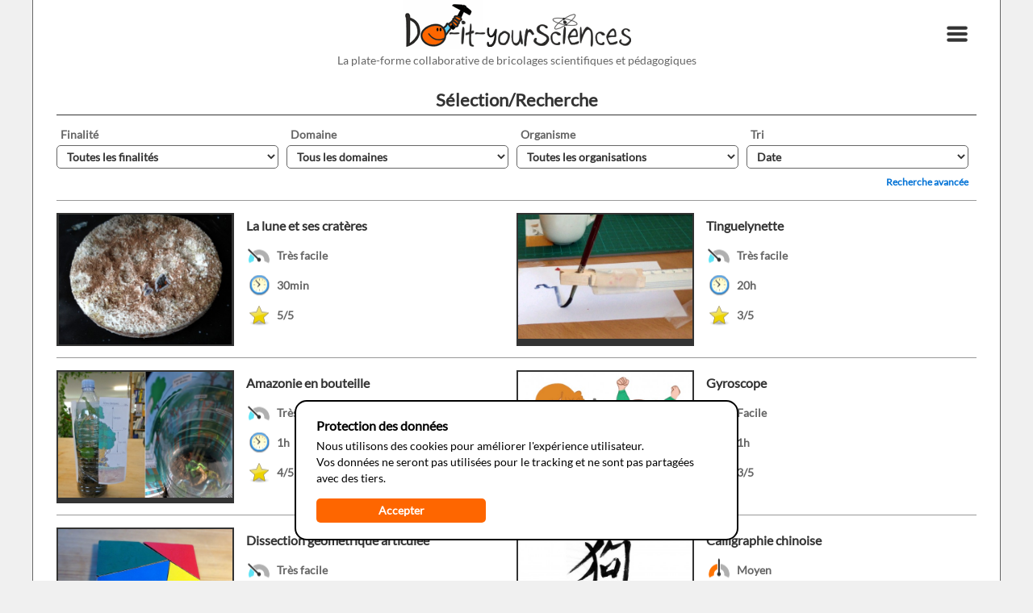

--- FILE ---
content_type: text/html; charset=utf-8
request_url: https://webenergie.ch/actions/brico_wiki/browseGuides.php?lang=fr&currentPage=3
body_size: 2760
content:
<!DOCTYPE html><html><head><title>Do-It-YourSciences</title><meta http-equiv='Content-Type' content='text/html;' charset='UTF-8'><meta name='viewport' content='width=device-width'><link rel='stylesheet' href='../../resources/stylesheets/general.css' type='text/css'><link rel='stylesheet' href='../../resources/stylesheets/bw-footer.css' type='text/css'><link rel='stylesheet' href='resources/css/bw-update.css?v=1.07' type='text/css'><link rel='stylesheet' href='resources/css/bw-mobile.css?v=1.07' type='text/css'><link rel='stylesheet' href='resources/css/bw-print.css?v=1.07' type='text/css'><link rel='stylesheet' href='resources/css/do-it-anim.css?v=1.07' type='text/css'><link rel='stylesheet' href='../../resources/videoJS/video-js.css' type='text/css' type='text/css' ><link rel='stylesheet' href='../../resources/javascripts/slick-1.8.1/slick/slick.css' type='text/css' ><link rel='stylesheet' href='../../resources/javascripts/slick-1.8.1/slick/slick-theme.css' type='text/css' ><link rel='stylesheet' href='../../resources/javascripts/colorbox/diys/colorbox.css' type='text/css' >
<script language='javascript' src='../../resources/javascripts/jQuery/jquery.min.js' type='text/javascript'></script>
<script type='text/javascript' src='../../resources/javascripts/slick-1.8.1/slick/slick.min.js'></script><script src='../../resources/javascripts/colorbox/jquery.colorbox.js'></script>
<script language='javascript' type='text/javascript' src='../../resources/javascripts/lib_xmlhttp.js'></script><script language='javascript' type='text/javascript' src='../../resources/javascripts/brico-v2.js?v=1.05'></script><script language='javascript' type='text/javascript' src='../../resources/javascripts/materialGenerator-v2.js'></script><script language='javascript' type='text/javascript' src='../../resources/javascripts/do-it-anim.js?v=1.01'></script><script type='text/javascript' src='../../resources/videoJS/video-v2.js'></script><script>videojs.options.flash.swf = '../../resources/videoJS/video-js.swf';</script></head><body class="windowBody"><div id='wrap'><div id='main'><center><div class='pageWrapper'><div class='bricoNavigationPopupWindow' id='bricoNavigationPopupWindow'><div class='navigationWrapper'><img src='pics/navigation-close.png' class='bricoNavigationClose' onclick='close_navigation();'><div class='navigationTitle first'>Actions</div><a href='javascript:open_subscription_advantages();' class='navigationOption' style='background-image:url(icons/new.gif);'>Publier un bricolage</a><br style='clear:both;'><div class='navigationTitle'>Infos</div><a href='teacherInfo.php?lang=fr' class='navigationOption' style='background-image:url(icons/teacher.gif);'>Enseignants</a><a href='testimonials.php?lang=fr' class='navigationOption' style='background-image:url(icons/user_comment.gif);'>Témoignages</a><a href='publicationInfo.php?lang=fr' class='navigationOption' style='background-image:url(icons/publication.gif);'>Critères de publication</a><a href='legalInformation.php?lang=fr' class='navigationOption' style='background-image:url(icons/script.gif);'>Bases légales</a><a href='contestInfo.php?lang=fr' class='navigationOption' style='background-image:url(icons/contest.gif);'>Concours</a><a href='aboutUs.php?lang=fr' class='navigationOption' style='background-image:url(icons/group.gif);'>Qui sommes-nous?</a><br style='clear:both;'><div class='navigationTitle'>Se connecter</div><a href='javascript:show_user_login_popup();' class='navigationOption' style='background-image:url(icons/connect.gif);'>Connexion</a><a href='subscribe.php?lang=fr' class='navigationOption' style='background-image:url(icons/subscribe.gif);'>Inscription</a><br style='clear:both;'><div class='navigationLanguage'><span>FR</span> | <a href='browseGuides.php?lang=de'>DE</a> | <a href='browseGuides.php?lang=en'>EN</a></div></div></div><div class='pageContentWrapper'><div class='bricoSpecificHeader animated'><a href='index.php' id='headerWrapper' class='headerBanner'></a><script language='javascript'>diys_header_anim.bootstrap('headerWrapper',false,'pics/header-anim/');</script><div class='sloganPanel'>La plate-forme collaborative de bricolages scientifiques et pédagogiques</div><img src='pics/navigation-open.png' class='bricoNavigationOpen' onclick='open_navigation();'></div><div class='bricoContentPanel'><form action='browseGuides.php' method='post' id='searchForm'><input type='hidden' name='search_submitted' value='1'><h1 class='pageMainTitle searchPage'>Sélection/Recherche</h1><div class='searchGridBox open' id='searchBoxOpen' onclick='toggle_searchbox_mobile();'></div><div class='searchGridBox box' id='searchBox'><div class='specialGridBoxWrapper'><div class='label'>Finalité</div><select  onchange='submitForm("searchForm");' name='theme' onchange='setModified();'><option value='12'>Produire un mouvement</option><option value='13'>Produire de l'électricité</option><option value='14'>Produire un son, une image</option><option value='15'>Produire de la lumière ou de la chaleur</option><option value='16'>Mesurer</option><option value='17'>Observer (moyen ou instrument de mesure)</option><option value='18'>Communiquer, transmettre une information</option><option value='19'>Autres</option><option value='0' selected='selected'>Toutes les finalités</option></select></div><div class='specialGridBoxWrapper'><div class='label'>Domaine</div><select  onchange='submitForm("searchForm");' name='domain' onchange='setModified();'><option value='1'>Biologie végétale</option><option value='2'>Biologie animale</option><option value='3'>Energie</option><option value='4'>Développement durable</option><option value='5'>Mécanisme, rouages, engrenages</option><option value='6'>Robotique, montage électrique/électronique</option><option value='7'>Astronomie, météorologie, géographie</option><option value='8'>Optique</option><option value='9'>Chimie</option><option value='10'>Mathématiques, géométrie</option><option value='11'>Autres</option><option value='0' selected='selected'>Tous les domaines</option></select></div><div class='specialGridBoxWrapper'><div class='label'>Organisme</div><select  onchange='submitForm("searchForm");' name='organisationID' onchange='setModified();'><option value='0'>Toutes les organisations</option><option value='2'>Espace des Inventions</option><option value='3'>info-energie</option><option value='1'>webenergie</option></select></div><div class='specialGridBoxWrapper'><div class='label'>Tri</div><select name='order' onchange='submitForm("searchForm");'><option value='4' selected='selected'>Date</option><option value='2'>Difficulté</option><option value='3'>Durée</option><option value='1'>Note</option></select></div><br style='clear:both;'><div class='advancedSearchWrapper'><a href='advancedSearch.php?lang=fr&search_submitted=1'>Recherche avancée</a></div></div><div class='defaultGridGeneral borderTop'><div class='search_item'><a class='link_wrapper' href='examineGuide.php?bricoID=263&lang=fr'><div class='image_wrapper'><img src='bricopics/263_5cf4bc3b.jpg'></div><div class='title'>La lune et ses cratères</div><div class='item_info_box difficulty_1'>Très facile</div><div class='item_info_box duration'>30min </div><div class='item_info_box rating'>5/5</div></a></div><div class='search_item'><a class='link_wrapper' href='examineGuide.php?bricoID=257&lang=fr'><div class='image_wrapper'><img src='bricopics/257_5b8e2aa9.jpg'></div><div class='title'>Tinguelynette</div><div class='item_info_box difficulty_1'>Très facile</div><div class='item_info_box duration'>20h </div><div class='item_info_box rating'>3/5</div></a></div><div class='search_item'><a class='link_wrapper' href='examineGuide.php?bricoID=238&lang=fr'><div class='image_wrapper'><img src='bricopics/238_5747fce2.jpg'></div><div class='title'>Amazonie en bouteille</div><div class='item_info_box difficulty_1'>Très facile</div><div class='item_info_box duration'>1h </div><div class='item_info_box rating'>4/5</div></a></div><div class='search_item'><a class='link_wrapper' href='examineGuide.php?bricoID=271&lang=fr'><div class='image_wrapper'><img src='bricopics/271_60226b0e.jpg'></div><div class='title'>Gyroscope</div><div class='item_info_box difficulty_2'>Facile</div><div class='item_info_box duration'>1h </div><div class='item_info_box rating'>3/5</div></a></div><div class='search_item'><a class='link_wrapper' href='examineGuide.php?bricoID=268&lang=fr'><div class='image_wrapper'><img src='bricopics/268_5f479e13.jpg'></div><div class='title'>Dissection géométrique articulée</div><div class='item_info_box difficulty_1'>Très facile</div><div class='item_info_box rating'>4/5</div></a></div><div class='search_item'><a class='link_wrapper' href='examineGuide.php?bricoID=255&lang=fr'><div class='image_wrapper'><img src='bricopics/255_5a5cad15.jpg'></div><div class='title'>Calligraphie chinoise</div><div class='item_info_box difficulty_3'>Moyen</div><div class='item_info_box duration'>30min </div><div class='item_info_box rating'>3/5</div></a></div><br style='clear:both;'></div><div style='margin-top:10px;'><table cellspacing='0' cellpadding='0' class='verticalPageNavigation'><tr><td class='arrow'><a href='browseGuides.php?lang=fr&currentPage=2'><img src='icons/arrow-left.png' border='0'></a></td><td><a href='browseGuides.php?lang=fr&currentPage=0'> 1 </a></td><td><a href='browseGuides.php?lang=fr&currentPage=1'> 2 </a></td><td><a href='browseGuides.php?lang=fr&currentPage=2'> 3 </a></td><td><strong> 4 </strong></td><td><a href='browseGuides.php?lang=fr&currentPage=4'> 5 </a></td><td><a href='browseGuides.php?lang=fr&currentPage=5'> 6 </a></td><td><a href='browseGuides.php?lang=fr&currentPage=6'> 7 </a></td><td>...</td><td><a href='browseGuides.php?lang=fr&currentPage=17'>18</a></td><td class='arrow'><a href='browseGuides.php?lang=fr&currentPage=4'><img src='icons/arrow-right.png' border='0'></a></td></tr></table><br style='clear:both;'></div></form></div></div></div></center></div></div><div id='footer'><center><div id='footerContent'><div class='info_text'>Do-it-yourSciences, une réalisation de la fondation <a href='http://www.webenergie.ch'>Juvene</a> en collaboration avec <a href='http://www.espacedesinventions.ch'>l'Espace des Inventions</a>.
Ce développement bénéficie du soutien d'<a href='http://www.info-energie.ch'>Info-Energie</a> (campagne vaudoise d'information dans les écoles) et des <a href='http://www.sig-ge.ch'>SIG</a> (Services Industriels de Genève).</div><div class='logo'><a href='http://www.webenergie.ch/quisommesnous.php' target='_blank'><img src='../../pics/logo_juvene.gif' border='0'></a></div><br style='clear:both;'></div></center></div><div class='cookie_message' id='cookie_message'><div class='data_protect_title'>Protection des données</div>
Nous utilisons des cookies pour améliorer l'expérience utilisateur.
<br>
Vos données ne seront pas utilisées pour le tracking et ne sont pas partagées avec des tiers. 
<div class='accept' onclick='accept_cookies()'>Accepter</div></div></body></html>

--- FILE ---
content_type: text/css
request_url: https://webenergie.ch/resources/stylesheets/general.css
body_size: 833
content:
form
{
	margin:0px;
	padding:0px;
}

body
{
   background-color:#ffffff;
   margin-left:0px;
   margin-top:0px;
   margin-right:0px;
   margin-bottom:0px;
   text-align: center;
   font-family: Arial, Helvetica, Sans-Serif;
   font-size:12px;
}

a:link, a:visited
{
   text-decoration:none;
   color: #0000FF;
}

a:hover,a:active
{
   text-decoration:underline;
   color: #0000FF;
}

input, select, textarea
{
	font-size: 12px;
	font-family: Arial, Helvetica, Sans-Serif;
	color: #000000;
}

td
{
	font-size: 12px;
	font-family: Arial, Helvetica, Sans-Serif;
	color: #000000;
}

.minifont
{
   font-size: 10px;
   font-family: Arial, Helvetica, Sans-Serif;
   color: #000000;
}

.smallfont
{
   font-size: 10px;
   font-family: Arial, Helvetica, Sans-Serif;
   color: #000000;
   font-weight:bold;
}

.biggestfont
{
   font-size: 26px;
   font-family: Arial, Helvetica, Sans-Serif;
   color: #000000;
   font-weight:bold;
}

.hugefont
{
   font-size: 20px;
   font-family: Arial, Helvetica, Sans-Serif;
   color: #000000;
   font-weight:bold;
}

.bigfont
{
   font-size: 15px;
   font-family: Arial, Helvetica, Sans-Serif;
   color: #000000;
   font-weight:bold;
}

.normalfont
{
   font-size: 12px;
   font-family: Arial, Helvetica, Sans-Serif;
   color: #000000;
}

.boldfont
{
   font-weight: bold;
   font-size: 16px;
   font-family: Arial, Helvetica, Sans-Serif;
   color: #000000;
}

.boldfontnormal
{
	font-family: Arial, Helvetica, sans-serif;
	font-size: 12px;
	font-weight: bold;
}

.whiteboldfont
{
   font-weight: bold;
   letter-spacing: -1px;
   font-size: 14px;
   font-family: Arial, Helvetica, Sans-Serif;
   color: #FFFFFF;
}

.errorfont
{
   font-size: 12px;
   font-family: Arial, Helvetica, Sans-Serif;
   color: #FF0000;
   font-weight:bold;
}

.pxborder
{
   margin:3px;
   border:2px solid black;
}

.pleasecenter
{
   position: relative;
   overflow:visible;
   margin-left: auto;
   margin-right: auto;
   margin-bottom:0px;
   margin-top:0px;
   padding:0px;
}

.contentfield
{
   position:relative;
   margin-left: auto;
   margin-right: auto;
   text-align: left;
   padding:0px;
   width: 760px;
   top:25px;
}

.dbase
{
	font-size: 12px;
	font-family: Arial, Helvetica, Sans-Serif;
	background-color:#FFFFFF;
	color: #FF0000;
}

.aFormField
{
   width:180px;
}

.amenufont
{
   font-size: 15px;
   font-family: Arial, Helvetica, Sans-Serif;
   color: #FFFFFF;
   font-weight:bold;
   position:absolute;
   top:10px;
   left:0px;
   width:130px;
   text-align:center;
}

.menuarrow
{
   position:absolute;
   top:4px;
   right:3px;
   width:10px;
   height:10px;
   background-image:url(../../pics/menuarrow.gif);
}

a.bmenufont, a.bmenufont:link, a.bmenufont:visited, a.bmenufont:active, a.bmenufont:hover
{
   font-size: 15px;
   font-family: Arial, Helvetica, Sans-Serif;
   color: #FFFFFF;
   font-weight:bold;
   position:absolute;
   top:0px;
   left:10px;
   height:18px;
   text-decoration:none;
}

.cmenufont
{
   font-size: 15px;
   font-family: Arial, Helvetica, Sans-Serif;
   color: #FFFFFF;
   font-weight:bold;
   position:absolute;
   top:0px;
   left:10px;
   height:18px;
}

.amenuentry
{
   position:relative;
   width:200px;
   height:18px;
}

.aDropselect
{
   z-index:5;
   position:absolute;
   width:130px;
   height:40px;
   top:0px;
}

.bDropselect
{
   z-index:5;
   position:absolute;
   width:200px;
   top:42px;
   padding-top:4px;
   padding-bottom:4px;
   background-color:#4B4FA2;
   border-bottom: 4px solid black;
   border-right: 4px solid black;
   visibility:hidden;
   cursor:pointer;
}

.aBetterdropdown
{
   z-index:5;
   border:1px solid #FF9600;
   position:absolute;
   text-align:left;
   width:200px;
   height:20px;
   overflow:hidden;
   background-color:#FFFFFF;
}

.bBetterdropdown
{
   z-index:5;
   border:1px solid black;
   position:absolute;
   text-align:left;
   width:200px;
   height:200px;
   overflow-y:auto;
   overflow-x:hidden;
   background-color:#FFFFFF;
   visibility:hidden;
}

.cBetterdropdown
{
   z-index:5;
   border:1px solid #00ACDE;
   position:absolute;
   text-align:left;
   width:200px;
   height:20px;
   overflow:hidden;
   background-color:#FFFFFF;
}

.dBetterdropdown
{
   z-index:5;
   border:1px solid #8F8F8F;
   position:absolute;
   text-align:left;
   width:200px;
   height:20px;
   overflow:hidden;
   background-color:#FFFFFF;
}

.eBetterdropdown
{
   z-index:5;
   border:1px solid #ffffff;
   position:absolute;
   text-align:left;
   width:200px;
   height:20px;
   overflow:hidden;
   background-color:#FFFFFF;
}

.bddelem,
.bddelem_selected
{
   color:#000000;
   background-color:#FFFFFF;
   padding:2px;
   margin-bottom:1px;
   cursor:pointer;
}

.bddelem:hover,
.bddelem_selected
{
	background-color:#18BAF2;
	color:#ffffff;
}

--- FILE ---
content_type: text/css
request_url: https://webenergie.ch/resources/stylesheets/bw-footer.css
body_size: 198
content:
/* Footer related styles */

html, body {height: 100%;}


#wrap {min-height: 100%;width:100%;}

#main
{
	overflow:auto;
	padding-bottom: 110px;
}  /* must be same height as the footer */

#footer
{
	position: relative;
	margin-top: -110px; /* negative value of footer height */
	height: 110px;
	clear:both;
}

#footerContent
{
	width:1000px;
	height:110px;

	font-size:10px;
	color: #666666;
	text-align:left;
}


/*Opera Fix*/
body:before
{
	content:"";
	height:100%;
	float:left;
	width:0;
	margin-top:-32767px;
}

/* Footer related styles upto here */

--- FILE ---
content_type: text/css
request_url: https://webenergie.ch/actions/brico_wiki/resources/css/bw-update.css?v=1.07
body_size: 6204
content:
@font-face
{
	font-family: "LatoRegular";
	src: url(../../../../resources/fonts/Lato-Regular.ttf);
}

body
{
	font-family: "LatoRegular";
	font-size:14px;
	/*background-color:#FFFCA8;*/
}

body.windowBody
{
	background-color:#F0F0F0;
	background-image:url(../../pics/page-bg-1200px.png);
	background-position:center top;
	background-repeat:repeat-y;
}

p,h1,h2,h3,h4,h5,h6,p
{
	margin:0px;
}

h1
{
	font-size:22px;
	font-weight:bold;
}

h2
{
	font-size:16px;
	font-weight:bold;
}

h2.blue
{
	color: #5ccef6;
}

a:link, a:visited
{
	color:#0072D6;
}

td
{
	font-family:"LatoRegular";
	font-size:14px;
}

input, select, textarea
{
	font-family: "LatoRegular";
	font-size:14px;
}

button, input[type = submit], input[type = button]
{
	padding:4px 12px;
	border-radius:5px;
	box-sizing:border-box;
	border:1px solid #666666;
	
	color:#ffffff;
	font-weight:bold;
	font-size:14px;
	text-align:center;
	
	background-color:#666666;
	/*letter-spacing:1px;*/
}

#main
{
	overflow:visible;
}

.pageWrapper
{
	position:relative;
	width:1200px;
	max-width:100%;
	padding:0px 30px;
	box-sizing:border-box;
}

.pageContentWrapper
{
	/*position:relative;
	width:1200px;
	max-width:100%;*/
	text-align:left;
	overflow:hidden;
	/*padding:0px 30px;
	box-sizing:border-box;*/
}

#footerContent
{
	width:1200px;
	max-width:100%;
	padding:30px;
	box-sizing:border-box;
	font-size:12px;
}

#footerContent .info_text
{
	float:left;
	max-width:800px;
	padding-top:5px;
	font-size:14px;
}

#footerContent .logo
{
	float:right;
	margin-right:0px;
}

/*
#footerContent .logo_table
{
	float:right;
	width:290px;
	margin-right:0px;
}

#footerContent .logo_table td
{
	padding-left:5px;
}

#footerContent .info_text
{
	float:left;
	max-width:600px;
	padding-top:5px;
	font-size:14px;
}
*/

.bricoSpecificHeader
{
	/*
	position:absolute;
	left:0px;
	top:0px;
	*/
	position:relative;
	width:100%;
	height:100px;
	margin-bottom:10px;
	text-align:center;
}

.sloganPanel
{
	position:absolute;
	left:0px;
	top:66px;
	width:100%;
	font-size:14px;
	color:#666666;
}

/*
.bricoFastAccessPanel
{
	position:relative;
	height:20px;
	text-align:left;
	width:1000px;
	max-width:100%;
}
*/

.bricoContentPanel
{
	/*
	position:absolute;
	left:5px;
	top:150px;
	*/
	position:relative;
	float:left;
	/*max-width:1000px;*/
	width:100%;
	margin-bottom:10px;
	width:100%;
	overflow:hidden;
}

.pageMainTitle
{
	position:relative;
	
	text-align:center;
	font-size:22px;
	color:#333333;
	padding-bottom:5px;
	border-bottom:1px solid #333333;
	margin-bottom:15px;
}

.pageBackLink
{
	position:absolute;
	left:0px;
	top:0px;
}

.bricoNavigationOpen
{
	position:absolute;
	right:0px;
	top:18px;
	cursor:pointer;
}

.bricoNavigationClose
{
	position:absolute;
	right:30px;
	top:18px;
	cursor:pointer;
}

.bricoNavigationPopupWindow
{
	position:absolute;
	right:0px;
	top:0px;
	width:100%;
	max-width:625px;
	display:none;
	z-index:100;
}

.bricoNavigationPopupWindow .navigationWrapper
{
	padding:15px 60px 15px 15px;
	margin:0px 15px;
	background-color:#ffffff;
	border-left:1px solid #999999;
	border-bottom:1px solid #999999;
	border-right:1px solid #999999;
	text-align:left;
}

.bricoNavigationPopupWindow .navigationWrapper .navigationTitle
{
	font-size:16px;
	font-weight:bold;
	color:#333333;
	margin:8px 0px;
}

.bricoNavigationPopupWindow .navigationWrapper .navigationTitle.first
{
	margin-top:0px;
}

.bricoNavigationPopupWindow .navigationWrapper .navigationOption
/*.bricoNavigationPopupWindow .navigationWrapper a.navigationOption*/
{
	float:left;
	width:250px;
	padding:5px 5px 5px 25px;
	box-sizing:border-box;
	display:block;
	overflow:hidden;
	
	/*
	border:1px solid #999999;
	border-radius:5px;
	color:#666666;
	*/
	margin:0px 5px 5px 0px;
	
	font-size:13px;
	/*font-weight:bold;*/
	text-decoration:none;
		
	background-repeat:no-repeat;
	background-position:5px center;
}

.bricoNavigationPopupWindow .navigationWrapper .navigationLanguage
{
	margin-top:12px;
	font-size:14px;
	color:#333333;
	padding-left:5px;
}

.bricoNavigationPopupWindow .navigationWrapper .navigationLanguage span
{
	font-weight:bold;
}

.bricoNavigationPopupBG
{
	position:fixed;
	left:0px;
	top:0px;
	width:100%;
	height:100%;
	background-image:url(../../pics/bg-alpha-navigation.png);
	z-index:50;
}

.bricoNavigationPanel
{
	/*
	position:absolute;
	left:805px;
	top:150px;
	*/

	position:relative;
	float:right;
	width:195px;
}

.defaultGridTitle
{
	font-weight:bold;
	border-bottom:1px solid #999999;
	height:25px;
	/*
	color:#ffffff;
	background-color:#677bb6;
	text-align:center;
	*/
}

.defaultGridGeneral.borderTop
{
	border-top:1px solid #999999;
}

.defaultGridGeneral.formStyle td
{
	padding:5px 0px;
}

/*
.defaultGridGeneral td
{
}
*/

.specialGridBox,
.specialGridBoxAdvanced,
.specialGridBoxUserDetail
{
	/*
	background-color:#bebebe;
	border-left:1px solid #dedede;
	border-top:1px solid #dedede;
	border-right:1px solid #999999;
	border-bottom:1px solid #999999;
	*/
	margin-bottom:8px;
	/*
	background-image:url(../../actions/brico_wiki_preview_2022/pics/topfield-bg.png);
	background-repeat:no-repeat;
	*/
	/*height:39px;*/
}
/*
.specialGridBoxAdvanced
{
	height:155px;
	/*background-image:url(../../actions/brico_wiki_preview_2022/pics/topfield-adv-bg.png);star/
}

.specialGridBoxUserDetail
{
	margin-bottom:0px;
	/*background-image:url(../../actions/brico_wiki_preview_2022/pics/topfield-usr-bg.png);star/
	height:85px;
}
*/

.itemListing
{
	margin:0px;
	padding-left:0px;
	padding:0px;
	list-style-type:none;
}

.itemListing li
{
	position:relative;
	margin-bottom:10px;
	margin-top:10px;
	/*clear:both;*/
	/*width:785px;*/
	width:100%;
	font-size:14px;
}

.itemListing li td
{
	font-size:14px;
	padding-right:5px;
}

.itemListing li h2
{
	margin-bottom:10px;
}

.itemListing li p
{
	margin-bottom:10px;
	line-height:1.5;
}

.deleteItemBox, .modifyItemBox, .selectedItemBox
{
	padding:5px 0px;
	box-sizing:border-box;
}

.deleteItemBox
{
	border:1px solid #ee0000;
	background-color:#FAA984;
}

.modifyItemBox
{
	/*border:1px dashed #999999;*/
	position:relative;
	border:1px dotted #a0a0a0;
	background-color:#ffffff;
	/*
	border-top:1px solid #888888;
	border-left:1px solid #ffffff;
	border-right:1px solid #ffffff;
	border-bottom:1px solid #ffffff;
	*/
	cursor:move;
}

.selectedItemBox
{
	border:1px solid #5CCEF6;
	background-color:#F6FBFD;
	cursor:move;
}

.deleteItemBox .buttonPanel,
.modifyItemBox .buttonPanel,
.selectedItemBox .buttonPanel
{
	z-index:1;
	position:absolute;
	right:5px;
	top:5px;
}

.itemListing li .itemAmountDescriptionBox
{
	float:left;
	position:relative;
	width:370px;
	margin-right:25px;
}

.itemListing li .itemAmountDescriptionBox.fullWidth
{
	width:100%;
}

.itemListing li .itemAmountBox
{
	position:absolute;
	left:0px;
	top:0px;
	font-size:26px;
}

.itemListing li .itemDescriptionBox
{
	padding-top:10px;
	padding-bottom:10px;
	padding-left:50px;
	/*padding-bottom:15px;*/
	box-sizing:border-box;
}

.itemListing li .itemDescriptionBox.noAmount
{
	padding-left:0px;
	padding-top:0px;
	padding-right:15px;
}

.itemListing li .itemDescriptionBox table
{
	max-width:100%;
}

.itemListing li .itemImageWrapper,
.itemListing li .itemDetailText
{
	float:left;
	/*max-width:400px;*/
	width:400px;
	max-width:100%;

}

.itemListing li .itemImageWrapperFullWidth
{

}

.itemListing li .itemImageWrapper .video-js,
.itemListing li .itemImageWrapperFullWidth .video-js
{
	/*width:400px;*/
	height:300px;
	width:100%;
	box-sizing:border-box;
}

.itemListing li .itemImageWrapperFullWidth .video-js
{
	max-width:400px;
}

.itemListing li .itemImage
{
	max-width:400px;
}

.itemListing li .itemImageFullWidth
{
	max-width:100%;
}

.horizontalActionList
{
	/*
	position:absolute;
	left:0px;
	top:0px;
	*/
	float:left;
	list-style-type:none;
	padding:0px;
	margin:0px;
	width:795px;
}

.horizontalActionList li
{
	/*
	float:left;
	*/
	display:inline;
	margin-right:2px;
}

.horizontalList
{
	margin :0px;
	padding:0px;

}

.horizontalList li
{
	display: inline;
	margin:0px;
	padding:0px;
	text-align:center;
}

.horizontalList li .horizontalListBox,
.horizontalList li .horizontalListBoxSelected,
.horizontalList li .horizontalListBoxEmphasized
{
	float:left;
}

.horizontalListBox,
.horizontalListBoxSelected,
.horizontalListBoxEmphasized
{
	text-align:center;
	margin:2px;
	cursor:pointer;
	overflow:hidden;
}

.horizontalListBox td,
.horizontalListBoxSelected td,
.horizontalListBoxEmphasized td
{
	font-size:10px;
}

.horizontalListBox
{
	border:1px solid #999999;
}

.horizontalListBox,
.horizontalListBoxSelected
{
	width:105px;
	height:105px;
}

.horizontalListBoxEmphasized
{
	width:310px;
	height:105px;
	text-align:left;
}

.horizontalListBoxSelected,
.horizontalListBoxEmphasized
{
	border:1px solid #5CCEF6;
	background-color:#CFEFFB;
}

.horizontalListBoxEmphasized ul
{
	list-style-type:disc;
	margin-left:10px;
	padding-left:10px;
}

.categoryList
{
	border:1px dotted #a0a0a0;
	padding:5px;
	margin-top:5px;
}

.categoryList .categoryBox
{
	float:left;
	box-sizing:border-box;
	
	width:125px;
	height:125px;
	margin-right:10px;
	margin-bottom:10px;
	
	border:2px solid #ffffff;
	
	text-align:center;
	cursor:pointer;
	overflow:hidden;
}

.categoryList.maincategories .categoryBox
{
	padding-left:5px;
	padding-right:5px;
	padding-top:10px;
	height:145px;
}

.categoryList .categoryBox.selected
{
	border:2px solid #666666;
	border-radius:10px;
}

.categoryList.subcategories .categoryBox .imgHolder
{
	display:table-cell;
	width:125px;
	height:125px;
	vertical-align:middle;
}

.usualbutton, .minibutton
{
	/*
	border-left:1px solid #eeeeee;
	border-top:1px solid #eeeeee;
	border-right:1px solid #999999;
	border-bottom:1px solid #999999;
	background-color:#cccccc;
	*/
	margin:1px;
}

.minibutton
{
	/*font-size:7pt;*/
	min-width:100px;
}

.usualbutton
{
	/*font-size:9pt;*/
	min-width:125px;
}

.miniButtonContainer
{
	position:relative;
	width:100%;
	text-align:right;
	height:0px;
}

.suggestionContainer
{
	position:absolute;
	left:2px;
	top:20px;
	width:250px;
	border:1px solid #ffffff;
	background-color:white;
	height:auto;
	display:none;
	z-index:1;
}

.suggestionContainer ul
{
	list-style-type:none;
	padding-left:0px;
	margin:0px;
}

.suggestionContainer ul li
{
	background-color:#555555;
	color:#ffffff;
	padding-left:4px;
	margin-bottom:1px;
	cursor:pointer;
}

.suggestionContainer ul li:hover
{
	background-color:#000000;
	font-weight:bold;
}

.widgetStyle
{
	position:absolute;
	clear:both;
	height:240px;
	overflow:hidden;
	background-color:#ffffff;
	visibility:hidden;
}

.intended
{
	margin-left:20px;
	margin-top:10px;
}

.helpStyle
{
	font-weight:bold;
	color:#000000;
	cursor:pointer;
}

.sortTable
{
}

.sortTable td
{
	color:#000000;
	font-size:8pt;
	padding-right:5px;
	padding-top:2px;
}

.sortTable td.sortCell
{
	color:#000000;
	text-decoration:none;
	cursor:pointer;
}

.sortTable td.sortCell:hover
{
	text-decoration:underline;
}


.sortTable td.sortCellActivated
{
	text-decoration:none;
	font-weight:bold;
	color:#000000;
}

.tinyOptionPanel
{
	border:1px solid #999999;
	background-color:#dedede;
	padding:2px;
	width:140px;
}

/*
.printPanel
{
   position: relative;
   margin-left: auto;
   margin-right: auto;
   margin-bottom:0px;
   margin-top:0px;
   padding:0px;
   width:640px;
   text-align:left;
   float:none;
   overflow:hidden;
}


.printTitle
{
   position: relative;
   margin-left: auto;
   margin-right: auto;
}
*/

.simpleLinkContainer
{
   clear:both;
}

.simpleLinkContainer img
{
   float:left;
   border-width:0px;
   padding-right:5px;
}

.greyBorder
{
	border:1px solid #999999;
}

/*
.legendProposalListing
{
	list-style-type:none;
	margin:0px;
	padding:0px;
}

.legendProposalListing li
{
	padding:2px;
	width: 555px;
	margin-bottom:5px;
}
*/

.iFrameStyle
{
	border-width:0px;
	overflow:auto;
}

.materialTextureItem
{
	float:left;
	/*
	width:50px;
	height:50px;
	*/
	width:25px;
	height:25px;
	cursor:pointer;
	padding:1px;
	margin:0px 10px 10px 0px;
}

.materialTextureItem img
{
	width:25px;
	height:25px;
}

.materialViewForm,
.materialTextureForm,
.materialPreviewImage
{
	float:left;
	padding-right:10px;
	box-sizing:border-box;
	max-width:100%;
}

.materialViewForm
{
	width:30%;
}

.materialTextureForm
{
	width:45%;
}

.materialPreviewImage
{
	text-align:center;
	width:25%;
}

.originalLanguageContainer
{
	background-color:#e0fde0;
	overflow:auto;
	padding:2px;
	border:1px solid #00aa00;
}

#loadingPleaseWait
{
	position:absolute;
	visibility:hidden;
	
	left:0%;
	top:0%;
	width:100%;
	height:100%;
	
	z-index:1;
}

#loadingPleaseWait .loadingBackground
{
	position:absolute;
	
	left:1%;
	top:1%;
	width:98%;
	height:98%;
	
	background-image:url(../../pics/bg-alpha-navigation.png);
}

#loadingPleaseWait .loadingPanel
{
	/*
	left:100px;
	top:160px;
	width:600px;
	height:250px;
	*/
	
	position:relative;
	
	width:80%;
	max-width:600px;
	margin:50px auto;
	padding:16px;
	box-sizing:border-box;
	
	background-color:#ffffff;
	border:1px solid #666666;
	text-align:left;
	
	font-size:12pt;
	border-radius:10px;
}

#loadingPleaseWait .loader
{
	position:absolute;
	left:20px;
	top:30px;
}

#loadingPleaseWait .textHolder
{
	margin:10px 10px 10px 75px;
}

#loadingPleaseWait .textHolder strong
{
	font-size:15pt;
}

.helpOverviewListing
{
   margin:2px;
   padding:0px;
   list-style-type:none;
}

.helpListEntry
{
   margin:0px;
   padding:2px;
   margin-bottom:2px;
   background-color:#aaaaaa;
   color:#000000;
   font-weight:bold;
}

.helpListEntry:hover
{
  background-color:#dedede;
}

.currentHelpListEntry
{
   margin:0px;
   padding:2px;
   margin-bottom:2px;
   background-color:#dedede;
   color:#000000;
   font-weight:bold;
}

.helpOverviewListing li a
{
   color:#000000;
   text-decoration:none;
}

.helpInfoContainer
{
   float:left;
   margin:5px;
   border:1px solid #999999;
   text-align:left;
   padding:2px;
}

.helpHeader
{
   font-size:12pt;
   font-weight:bold;
   margin-bottom:10px;
}

.helpTitle
{
   text-align:left;
   margin-left:5px;
   margin-top: 5px;
   height:32px;
   background-image:url(../../pics/help.png);
   background-repeat:no-repeat;
   padding-left:40px;
   padding-top:3px;
}

.pseudoLink
{
   cursor:pointer;
   color:#249DC9;
}

.pseudoLink:hover
{
   text-decoration:underline;
}

a.keyword
{

}

.searchGridBox
{
	margin-bottom:15px;
}

.searchGridBox.open
{
	display:none;
}

.specialGridBoxWrapper
{
	float:left;
	width:285px;
	height:60px;
	/*position:relative;*/
	/*margin-bottom:5px;*/
}

/*
.specialGridBoxWrapper.smallWrapper
{
	width:155px;
}
*/

.specialGridBoxWrapper .label
{
	font-size:14px;
	font-weight:bold;
	color:#666666;
	padding-left:5px;
	padding-bottom:5px;
}

.specialGridBoxDropDown,
.specialGridBoxWrapper select,
.specialGridBoxWrapper input
{
	width:275px;
	/*height:26px;*/
	background-color:#ffffff;
	/*color:#ffffff;*/
	/*border:1px solid #999999;*/
	color:#333333;
	border:1px solid #666666;
	
	font-size:14px;
	font-family:'LatoRegular', 'Arial';
	
	text-align:center;
	font-weight:Bold;
	padding:4px 8px;
}

.specialGridBoxWrapper select,
.specialGridBoxWrapper input
{
	border-radius:5px;
	text-align:left;
	box-sizing:border-box;
}

/*
.specialGridBoxWrapper.smallWrapper select
{
	width:150px;
}
*/

.specialGridBoxWrapper select.smallSized,
.specialGridBoxWrapper input.smallSize
{
	width:75px;
}

.advancedSearchWrapper
{
	/*float:right;*/
	font-weight:bold;
	font-size:12px;
	text-align:right;
	padding-right:10px;
	/*width:50px;*/
	/*
	position:absolute;
	right:0px;
	top:0px;
	*/
}

.specialGridBoxOptionLabel
{
	/*width:150px;*/
	height:30px;
	/*color:#000000;*/
	font-size:12px;
	font-weight:bold;
}

.specialGridBoxOptionTool
{
	/*width:175px;*/
	height:30px;
	color:#000000;
	font-size:11px;
}

.specialGridBoxDropDownSecond
{
	background-color:#ffffff;
	border:1px solid #999999;
	color:#000000;
	text-align:left;
	/*font-size:10px;*/
	padding:0px;
	margin:1px;
	padding:1px;
}

.specialGridBoxInput
{
	background-color:#ffffff;
	border:1px solid #999999;
	color:#000000;
	margin:1px;
	padding:1px;
}

.specialGridBoxButton
{
	font-size:15px;
	background-color:#999999;
	border-width:1px;
	color:#ffffff;
	font-weight:bold;
	cursor:pointer;
	/*padding-left:4px;*/
	padding:5px 0px;
	width:200px;
}

.specialGridBoxButton:hover
{
	background-color:#666666;
	color:#ffffff;
}

/* added code for responsive search from here -----*/

.searchGridBox .specialGridBoxDropDown
{
	margin:0px 10px 0px 0px;
}

.toggleSearchMode
{
	/*width:100%;*/
	float:right;
	text-align:right;
	margin-bottom:5px;
}

.searchGridBox.advancedSearch
{
	margin-top:10px;
}

.searchGridBox .searchGridBoxOption
{
	float:left;
	width:275px;
	margin-right:10px;
	/*width:350px;*/
}

.searchGridBox .specialGridBoxOptionLabel,
.searchGridBox .specialGridBoxOptionTool
{
	float:left;
}

.searchGridBox .specialGridBoxOptionLabel
{
	padding:2px;
	box-sizing:border-box;
	/*width:40%;*/
	width:100px;
	color:#666666;
}

.searchGridBox .specialGridBoxOptionTool
{
	/*width:60%;*/
	width:175px;
}

.searchGridBox .searchGridBoxClear
{
	clear:both;
}

/* added code for responsive search upto here */


/* added code for responsive detail from here -----*/

.examine_table_cell .examine_header
{
	margin:10px 10px 0px 10px;
}

.examine_table_cell .examine_image_wrapper
{
	float:left;
	margin-bottom:10px;
	width:460px;
	background-color:#dedede;
	text-align:center;
}

.examine_table_cell .examine_detail_table_wrapper
{
	/*width:266px;*/
	width:300px;
	float:right;
	/*margin-left:30px;*/
	margin-bottom:20px;
}

.examine_table_cell .examine_detail_table_wrapper .video_box
{
	width:100%;
	height:200px;
}

.examine_table_cell .introText,
.examine_table_cell .introKeyWords
{
	margin:0px 10px;
}

.examine_table_cell .examine_clear
{
	clear:both;
}

.stage_preview_table td
{
	padding-bottom:5px;
}

/* added code for responsive detail upto here */


/* added code for responsive widget from here -----*/

.widgetWrapper
{
	float:left;
	margin-right:10px;
}

.widgetWrapper .simpleLinkContainer
{
	text-align:center;
	padding-top:5px;
}

.widgetBox
{
	height:150px;
	background-color:#dedede;
	text-align:center;
}

/* added code for responsive widget upto here */

.bricoOverviewBox
{
	/*border-bottom:1px solid #999999;*/
	/*margin-bottom:5px;*/
}

.overviewImageBox
{
	width:135px;
	height:100px;
	background-color:#dedede;
}

.overviewTextBox
{
	text-align:justify;
	padding-left:10px;
}

.overviewTextBox .keywords
{
	font-size:11px;
	text-align:left;
}

.overviewTextField.mobile
{
	display:none;
}

.overviewInfoBox
{
	padding-top:0px;
	padding-left:10px;
}

.overviewTitle
{
	margin:0px;
	padding:0px;
}

.overviewTitle a
{
	color:#000000;
}

.overviewTitle a:hover
{
	color:#000000;
	text-decoration:none;
}

#commentPanel .commentTextCell
{
	padding-left:15px;
}

.printSummaryTable
{
	list-style-type:none;
	margin:0px;
	padding:0px;
	border:1px solid grey;
	width:400px;
}

.printSummaryTable li.item
{
	clear:both;
	border-bottom:1px dotted grey;
	height:15px;
}

.printSummaryTable li.lastItem
{
	clear:both;
	height:15px;
}

.printSummaryTable li.item div.label,
.printSummaryTable li.lastItem div.label
{
	float:left;
	width:250px;
	text-align:left;
	margin-left:5px;
}

.printSummaryTable li.item div.pageNumber,
.printSummaryTable li.lastItem div.pageNumber
{
	float:right;
	width:100px;
	text-align:right;
	margin-right:5px;
}

.bricoSeparator
{
	width:100%;
	border-bottom:1px solid #999999;
	margin:5px 0px; 
}

.introText
{
	text-align:justify;
	line-height:20px;
	font-size:14px;
}

.introKeyWords
{
	text-align:justify;
	line-height:18px;
	font-size:12px;
	margin:20px 0px 0px 0px;
}

.authorName
{
	text-transform:capitalize;
	font-size:28px;
	float:left;
}

.testimonialPreviewTitle
{
	font-size:14px;
	font-weight:bold;
}

.testimonialPreviewText
{
	margin-top:4px;
	font-size:11px;
	text-align:justify;
	line-height:16px;
}

/*
.subscription_info,
.subscription_warning
{
	float:right;
	width:350px;
	min-height:320px;
	padding:8px;
}

.subscription_info
{
	background-color:#DBF5FF;
	border:1px solid #5CCEF6;
}

.subscription_warning
{
	background-color:#dedede;
	border:1px solid #cccccc;
}
*/

.search_item
{
	float:left;
	width:50%;
	height:195px;
	box-sizing:border-box;
	border-bottom:1px solid #999999;
}

.search_item .link_wrapper
{
	display:block;
	position:relative;
	margin:15px 30px 15px 0px;
	padding-left:235px;
	height:165px;
	text-decoration:none;
}

.search_item .link_wrapper .image_wrapper
{
	position:absolute;
	left:0px;
	top:0px;
	width:220px;
	height:165px;
	/*
	width:200px;
	height:145px;
	*/
	padding:2px;
	box-sizing:border-box;
	background-color:#333333;
	text-align:center;
}

.search_item .link_wrapper .image_wrapper img
{
	max-width:216px;
	max-height:161px;
}

.search_item .link_wrapper .title
{
	font-size:16px;
	min-height:32px;
	color:#333333;
	font-weight:bold;
	padding-top:6px;
}

a.item_info_detail_box
{
	float:left;
	width:175px;
	display:block;
	text-decoration:none;
}

.item_info_detail_box .label
{
	font-size:14px;
	color:#666666;
	font-weight:bold;
	padding-left:6px;
}

.item_info_box
{
	font-size:14px;
	color:#666666;
	font-weight:bold;
	padding:6px 6px 6px 38px;
	background-repeat:no-repeat;
	background-position:0px center;
	margin-bottom:8px;
}

.item_info_detail_box .item_info_box
{
	color:#333333;
}

.item_info_box.difficulty_1
{
	background-image:url(../../pics/difficulty-1.png);
}

.item_info_box.difficulty_2
{
	background-image:url(../../pics/difficulty-2.png);
}

.item_info_box.difficulty_3
{
	background-image:url(../../pics/difficulty-3.png);
}

.item_info_box.difficulty_4
{
	background-image:url(../../pics/difficulty-4.png);
}

.item_info_box.difficulty_5
{
	background-image:url(../../pics/difficulty-5.png);
}

.item_info_box.duration
{
	background-image:url(../../pics/time-web.png);
}

.item_info_box.rating
{
	background-image:url(../../pics/rating-web.png);
}

.item_info_box.price
{
	background-image:url(../../pics/coins-web.png);
}

.item_info_box.comments
{
	background-image:url(../../pics/comments-web.png);
}

.item_info_box.testimonials
{
	background-image:url(../../pics/testimonials-web.png);
}

.item_info_box.supplier
{
	background-image:url(../../icons/supplier_small.gif);
}

.chapterListWrapper
{
	border-top:1px solid #999999;
	margin-top:15px;
}

.bricoDetailChapterWrapper
{
	width:100%;
	border-bottom:1px solid #999999;
	font-family:'LatoRegular';
}

.bricoDetailChapterWrapper a.chapterHeader
{
	display:block;
	background-repeat:no-repeat;
	background-position:0px center;
	font-size:16px;
	padding:16px 16px 16px 54px;
	color:#333333;
	font-weight:bold;
	text-decoration:none;
}

.chapterSubStageWrapper
{
	margin-bottom:16px;
}

.chapterSubStageTitle
{
	padding-left:54px;
	font-size:14px;
	color:#333333;
}

a.chapterSubStage
{
	background-repeat:no-repeat;
	background-position:0px center;
	display:block;
	font-size:14px;
	padding:8px 6px 8px 54px;
	margin:4px 0px;
	font-weight:bold;
	text-decoration:none;
	color:#666666;
	overflow:hidden;
	min-height:32px;
	box-sizing:border-box;
}

table.item_detail_table
{
	margin-top:4px;
}

table.item_detail_table td
{
	/*font-family: "LatoRegular";*/
	font-size:14px;
	color:#666666;
	font-weight:bold;
}

table.item_detail_table td img
{
	margin-right:10px;
}

.presentation_wrapper_detail
{
	font-size:15px;
	padding-right:50px;
	line-height:1.5;
}

.presentation_wrapper_detail ul
{
	list-style-position: inside;
}

.image_wrapper_detail,
.video_box.small_video
{
	float:left;
	
	width:440px;
	height:330px;
	
	margin-right:25px;
	margin-bottom:15px;
}

.image_wrapper_detail
{
	padding:2px;
	box-sizing:border-box;
	background-color:#333333;
	text-align:center;
}

.image_wrapper_detail img
{
	max-width:436px;
	/*width:100%;*/
	max-height:326px;
}

.verticalSubNavigation
{
	margin: 30px auto 10px auto;
}

.verticalSubNavigation td
{
	/*width:32px;*/
	width:42px;
	text-align:center;
}

.verticalSubNavigation td img
{
	/*width:16px;*/
	width:20px;
	padding:6px;
	cursor:pointer;
}

.verticalSubNavigation td img.arrow
{
	width:24px;
	cursor:pointer;
	padding:4px;
}

.verticalSubNavigation td img.selected
{
	/*width:24px;*/
	width:32px;
	padding:0px;
}

.verticalPageNavigation
{
	margin: 15px auto 0px auto;
}

.verticalPageNavigation td
{
	padding:0px 8px;
	font-size:16px;
	text-align:center;
}

.verticalPageNavigation td strong
{
	font-size:20px;
}

.verticalPageNavigation td.arrow
{
	width:24px;
}

.verticalPageNavigation td.arrow a
{
	display:block;
	width:24px;
	height:24px;
}

#realizationPageList
{
	/*border-bottom:1px solid #666666;*/
	/*margin-bottom:25px;*/
}

.commentViewTable
{
	width:100%;
	max-width:800px;
	border-collapse: separate;
	border-spacing: 0px;
}

.commentViewTable td
{
	/*font-family:"LatoRegular";*/
	text-align:left;
	font-size:14px;
	padding:8px 0px;
	color:#333333;
}

.commentViewTable td.avatarCell
{
	width:64px;
	padding-right:12px;
}

.commentViewTable  .commentImage
{
	float:left;
	margin-right:10px;
	margin-bottom:10px;
}

/*.commentViewTable .commentImage
{
	float:left;
	margin-right:10px;
	margin-bottom:10px;
}*/

.commentViewTable h2
{
	margin-bottom:5px;
}

.commentViewTable a.testimonialLink
{
	text-decoration:none;
}

.commentViewTable a.testimonialLink.text
{
	color:#333333;
}

.supplierInfoTable
{
	border-collapse: separate;
	border-spacing: 0px;
}

.supplierInfoTable td
{
	font-size:14px;
	padding: 2px 25px 2px 0px;
}

.supplierInfoTable td.remarks
{
	color:#333333;
}

.supplierInfoTable td.supplierAddress
{
	color:#333333;
}

.supplierInfoTable td.supplierDetail
{
	color:#666666;
}

.testimonialUserContent img
{
	display:block;
	margin:10px;
}

.helpPanel
{
	padding:20px;
	font-size:14px;
	color:#333333;
}

.helpPanel h2
{
	font-size:18px;
	margin-bottom:10px;
}

.bricoAddInfoBox
{
	max-width:700px;
	margin:25px auto;
	border:1px solid #999999;
	border-radius:15px;
	padding:10px 10px 10px 45px;
	background-color:#F8F8F8;
	
	background-image:url(../../pics/info-web.png);
	background-repeat:no-repeat;
	background-position:6px 6px;
}

/*
.bricoAddInfoBox .infoTitle
{
	padding:16px 16px 16px 46px;
	font-size:14px;
	font-weight:bold;
	color:#666666;
}*/

.bricoAddInfoBox table
{
	float:left;
	margin-right:15px;
}

.bricoAddInfoBox table td
{
	color:#666666;
	/*font-family:"LatoRegular";*/
	font-size:13px;
	max-width:145px;
}

.bricoAddInfoBox table td.labelCell
{
	width:75px;
	padding-right:5px;
	color:#333333;
}

.loginPopupWindowTable
{
	margin:0px auto;
	width:100%;
	max-width:280px;
	border-collapse: separate;
	border-spacing: 0px;
}

.loginPopupWindowTable h2
{
	font-size:16px;
	color:#333333;
	border-bottom:1px solid #666666;
	padding-bottom:5px;
	text-align:center;
}

.loginPopupWindowTable .loginLabel,
.loginPopupWindowTable .shareLabel
{
	font-size:13px;
	font-weight:bold;
	color:#666666;
	text-align:left;
}

.loginPopupWindowTable .loginLabel
{
	padding-top:5px;
}

.loginPopupWindowTable .loginInput
{
	width:100%;
	padding: 3px 6px;
	box-sizing:border-box;
	
	border:1px solid #666666;
	border-radius:5px;

	font-size:14px;
	font-weight:bold;
	color:#333333;
}

.loginPopupWindowTable .loginInput.error
{
	background-color:#FF004B;
	border:1px solid #98002E;
	color:#ffffff;
}

.loginPopupWindowTable button
{
	width:75%;
	margin-top:15px;
	margin-bottom:5px;
	
	/*padding:4px 6px;
	border-radius:5px;
	box-sizing:border-box;
	border:1px solid #666666;
	
	color:#ffffff;
	font-weight:bold;
	font-size:14px;
	text-align:center;
	
	background-color:#666666;
	*/
}

.loginPopupWindowTable .loginOption
{
	width:100%;
	padding:5px 5px 5px 25px;
	box-sizing:border-box;
	display:block;
	
	font-size:13px;
	text-decoration:none;
	text-align:left;
		
	background-repeat:no-repeat;
	background-position:5px center;
}

.subscribeTable,
.commentTable
{
	/*float:left;*/
	max-width:100%;
	font-size:14px;
	margin-bottom:10px;
}

.subscribeTable
{
	width:450px;
}

.commentTable
{
	margin-top:10px;
}

.subscribeTable .label,
.subscribeTable .textbox,
.subscribeTable #acceptBox,
.commentTable .label,
.commentTable .textbox
{
	float:left;
}

.subscribeTable .label,
.subscribeTable .textbox,
.subscribeTable #acceptBox
{
	margin-bottom:10px;
}

.commentTable .label
{
	margin-bottom:5px;
}

.commentTable .textbox
{
	margin-bottom:15px;
}

.subscribeTable .label,
.commentTable .label
{
	width:175px;
}

.subscribeTable .textbox
{
	width:200px;
}

.subscribeTable .label.checkbox
{
	max-width:80%;
	width:360px;
	font-weight:bold;
}

.subscribeTable #acceptBox
{
	margin-right:15px;
}

.subscribeTable .subscribeConfirm
{
	width:250px;
	margin-top:10px;
}

.commentTable .textbox
{
	width:300px;
	max-width:100%;
	box-sizing:border-box;
}

.commentTable .textbox.richtext
{
	width:680px;
}

.commentTable textarea
{
	height:200px;
}

.commentTable textarea.textbox.medium
{
	height:100px;
}

.commentTable .commentConfirm
{
	width:200px;
	margin-top:10px;
}

.subscribeWarning, .updateWarning, .noPreviewText
{
	max-width:100%;
	box-sizing:border-box;
	font-size:14px;
	padding:8px;
	background-color:#dedede;
	border:1px solid #cccccc;
}

.updateWarning.success
{
	background-color:#A4FF96;
	border:1px solid #487042;
	color:#487042;
	font-weight:bold;
}

.subscribeWarning
{
	width:450px;
	float:left;
	min-height:220px;
}

.updateWarning
{
	margin-bottom:10px;
}

/*
.defaultGridGeneral.overviewStyle .updateWarning,
.defaultGridGeneral.formStyle .updateWarning
*/
.updateWarning.centered
{
	width:600px;
	max-width:100%;
	margin:10px auto;
}

.updateWarning.left
{
	width:800px;
	max-width:100%;
	margin:10px 0px;
}

.subscribeWarning ul
{
	padding-left:20px;
	margin:5px 0px;
}

.subscribeConditionsWrapper
{
	border-top:1px solid #888888;
	border-bottom:1px solid #888888;
	margin:15px 0px 25px 0px;
	padding:10px 0px;
}

.subscribeConditions
{
	font-size:14px;
	width:800px;
	max-width:100%;
}

ul.teacherInfoAdvantages li
{
	padding-bottom:5px;
}

.teacherInfoTable
{
	border-top:1px solid #666666;
	border-left:1px solid #666666;
}

.teacherInfoTable td
{
	padding:5px 10px;
}

.teacherInfoTable tr.headline td
{
	border-right:1px solid #666666;
}

.teacherInfoTable tr.headline.last td
{
	border-bottom:1px solid #cccccc;
}

.teacherInfoTable tr.infoblock td
{
	border-bottom:1px solid #cccccc;
}

.teacherInfoTable tr.infoblock.first td
{
	font-style:italic;
}

.teacherInfoTable tr.infoblock td.teaser
{
	font-weight:bold;
}

.teacherInfoTable tr.infoblock.last td
{
	border-bottom:1px solid #666666;
}

.teacherInfoTable tr.infoblock td.last
{
	border-right:1px solid #666666;
}

/*
.teacherInfoTable td
{
	border-bottom:1px solid #888888;
	border-right:1px solid #888888;
	padding:2px 4px;
}
*/

.teacherInfoTable .small_text
{
	font-size:13px;
}

.teacherInfoTable tr.infoblock ul
{
	padding-left:10px;
	margin:0px;
}

.teacherInfoTable tr.infoblock ul.options
{
	margin:5px 0px;
}

.modify_category
{
	cursor:pointer;
}

.modify_category .modify_item_category
{
	margin-top:25px;
}

.modify_category .modify_image
{
	float:left;
	background-color:#ffffff;
	margin-right:10px;
}

.modify_category .modify_text
{
	float:left;
	color:#0072D6;
}

.mceEditor
{
	height:250px;
}

.slick-arrow
{
	visibility:hidden;
}

.cookie_message
{
	position:fixed;
	box-sizing:border-box;
	
	bottom:50px;
	left:50%;
	width:550px;
	height:auto;
	padding:20px 25px;
	margin-left:-275px;

	text-align:left;
	line-height:20px;
	
	border:2px solid #000000;
	background-color:#ffffff;
	border-radius:15px;
}

.cookie_message .data_protect_title
{
	font-size:16px;
	font-weight:bold;
	margin-bottom:5px;
}

.cookie_message .accept
{
	width:200px;
	margin-top:15px;
	padding:5px;
	
	border-radius:5px;
	background-color:#FE6600;
	color:#ffffff;
	text-align:center;
	font-weight:bold;
	cursor:pointer;
}


/*
.search_item .link_wrapper:hover,
.search_item .link_wrapper:hover .image_wrapper
{
	background-color:#999999;
}

.search_item .link_wrapper:hover
{
	border-radius:10px;
}

.search_item .link_wrapper:hover .title,
.search_item .link_wrapper:hover table.item_detail_table td
{
	color:#FFFFFF;
}
*/

--- FILE ---
content_type: text/css
request_url: https://webenergie.ch/actions/brico_wiki/resources/css/bw-mobile.css?v=1.07
body_size: 1496
content:
@media only screen and (max-width: 1000px)
{
	/*
	.bricoContentPanel
	{
		margin-bottom:5px;
	}
	
	.bricoNavigationPanel
	{
		float:left;
		width:100%;
	}
	*/
	
	.bricoNavigationPanel .defaultGridGeneral
	{
		/*float:left;*/
		/*max-width:200px;*/
		/*width:100%;
		margin-right:5px;*/
	}
	
	.bricoNavigationClear
	{
		/*clear:both;*/
	}
	
	/*
	.overviewTextBox .overviewTextField
	{
		text-align:left;
	}
	
	.overviewTextBox .keywords
	{
		display:none;
	}
	
	.overviewTextField.mobile
	{
		display:block;
	}
	
	.overviewTextField.desktop
	{
		display:none;
	}
	
	.toggleSearchMode
	{
		margin-top:10px;
		text-align:left;
	}
	
	.searchGridBox .specialGridBoxDropDown
	{
		margin:0px 0px 5px 0px;
		width:100%;
		box-sizing:border-box;
	}
	
	.searchGridBox .searchGridBoxOption,
	.searchGridBox .searchGridBoxOption .specialGridBoxOptionLabel,
	.searchGridBox .searchGridBoxOption .specialGridBoxOptionTool
	{
		width:100%;
	}
	
	.searchGridBox .searchGridBoxOption .specialGridBoxOptionLabel
	{
		height:20px;
	}
	
	.examine_table_cell .examine_header
	{
		margin:0px;
	}
	
	.examine_table_cell .examine_image_wrapper,
	.examine_table_cell .examine_detail_table_wrapper
	{
		float:none;
		width:100%;
		margin-bottom:5px;
	}
	
	.examine_table_cell .examine_detail_table_wrapper
	{
		box-sizing:border-box;
	}
	
	.examine_table_cell .introText,
	.examine_table_cell .introKeyWords
	{
		margin:0px 5px;
		text-align:left;
	}
	
	.examine_table_cell .examine_image_wrapper img
	{
		max-width:100%;
	}

	.examine_table_cell .examine_clear
	{
		clear:none;
	}
	*/
	
	.itemListing li .itemAmountDescriptionBox
	{
		/*float:left;
		position:relative;
		width:370px;*/
		/*width:100%;*/
	}

	.itemListing li .itemAmountBox
	{
		/*position:absolute;
		left:0px;
		top:0px;
		font-size:26px;*/
	}

	.itemListing li .itemDescriptionBox
	{
		/*padding-top:10px;
		padding-left:50px;
		padding-bottom:15px;
		box-sizing:border-box;*/
	}

	/*
	.itemListing li .itemImage,
	.itemListing li .itemDetailText
	{
		max-width:100%;
	}
	
	.itemListing li .itemImageWrapper
	{
		width:100%;
		max-width:none;
		min-height:300px;
	}
	
	.itemListing li .itemImageWrapper .video-js
	{
		width:100%;
	}
	
	#commentPanel .overviewImageBox
	{
		display:none;
	}
	
	#commentPanel .commentTextCell
	{
		padding-left:0px;
	}
	*/
}

@media only screen and (max-width: 1200px)
{
	/* brico subpages */
	.itemListing li .itemAmountDescriptionBox
	{
		width:350px;
	}

	.itemListing li .itemAmountBox
	{
	}

	.itemListing li .itemDescriptionBox
	{

	}
	
	.itemListing li .itemImage
	{
		max-width:350px;
	}
}

@media only screen and (max-width: 1000px)
{
	/* search/overview */
	
	.search_item
	{
		height:175px;
	}
	
	.search_item .link_wrapper
	{
		margin:15px 30px 15px 0px;
		padding-left:130px;
		height:145px;
	}

	.search_item .link_wrapper .title
	{
		padding-top:0px;
		font-size:14px;
		min-height:24px;
	}

	.search_item .link_wrapper .image_wrapper
	{
		width:120px;
		height:90px;
	}

	.search_item .link_wrapper .image_wrapper img
	{
		max-width:116px;
		max-height:86px;
	}
	
	/* brico overview */
	
	.presentation_wrapper_detail
	{
		padding-right:0px;
	}
	
	.image_wrapper_detail,
	.video_box.small_video
	{
		width:320px;
		height:240px;
	}
	
	.image_wrapper_detail img
	{
		max-width:316px;
		max-height:236px;
	}
	
	a.item_info_detail_box
	{
		width:33%;
		margin-top:10px;
	}
	
	/* page footer */
	#footerContent .info_text
	{
		max-width:600px;
		padding-top:0px;
	}
}

@media only screen and (max-width: 800px)
{
	/* brico subpages */
	.itemListing li .itemAmountDescriptionBox
	{
		width:275px;
	}
	
	.itemListing li .itemImage
	{
		max-width:275px;
	}
	
	/* open search block */
	.pageMainTitle.searchPage
	{
		margin-bottom:5px;
	}
	
	.searchGridBox.open
	{
		display:block;
		background-image:url(../../pics/search-more-2022.png);
		background-repeat:no-repeat;
		background-position:center;
		height:24px;
		margin-bottom:5px;
	}
	
	.searchGridBox.open.opened
	{
		background-image:url(../../pics/search-less.png);
	}
	
	.searchGridBox.box,
	.searchGridBox.invisible
	{
		display:none;
	}
	
	/* page footer */
	#footerContent
	{
		height:auto;
		/*padding:15px;*/
		padding:15px 30px;
	}
	
	/*#footerContent .logo_table*/
	#footerContent .info_text
	{
		max-width:100%;
	}
	
	#footerContent .logo
	{
		float:left;
		margin-top:15px;
	}
	
	/* cookie disclaimer */
	.cookie_message
	{
		width:90%;
		left:5%;
		bottom:2%;
		margin-left:0px;
	}
}

@media only screen and (max-width: 650px)
{
	/*
	.bricoNavigationPanel .defaultGridGeneral
	{
	}
	
	.widgetWrapper
	{
		float:none;
	}
	
	.widgetWrapper .widgetBox
	{
		margin:0px auto;
	}
	
	.overviewInfoBox
	{
		display:none;
	}
	
	.subscribeTable .label
	{
		margin-bottom:2px;
	}
	*/
	
	/* page */
	.pageWrapper
	{
		padding:0px 15px;
	}
	
	.pageMainTitle
	{
		min-height:26px;
		font-size:18px;
		padding:6px 32px 0px 32px;
		/*line-height:22px;*/
	}
	
	/* page header */
	.bricoSpecificHeader
	{
		text-align:left;
		height:70px;
	}
	
	.bricoSpecificHeader .headerBanner
	{
		width:230px;
		margin-top:10px;
		margin-left:5px;
	}
	
	.bricoSpecificHeader.animated
	{
		padding-top:8px;
		height:50px;
	}
	
	.bricoSpecificHeader .diys_anim_wrapper
	{
		width:230px;
		margin:0px;
	}
	
	.bricoSpecificHeader .sloganPanel
	{
		display:none;
	}
	
	/* search/overview */
	
	.search_item
	{
		width:100%;
		height:auto;
		min-height:155px;
	}
	
	.search_item .link_wrapper
	{
		/*margin:15px 30px 15px 0px;
		padding-left:130px;*/
		height:auto;
		min-height:125px;
	}

	.verticalPageNavigation td
	{
		font-size:15px;
		padding:0px 6px;
	}

/*
	.search_item .link_wrapper .title
	{
		padding-top:0px;
		font-size:14px;
		min-height:24px;
	}

	.search_item .link_wrapper .image_wrapper
	{
		width:120px;
		height:90px;
	}

	.search_item .link_wrapper .image_wrapper img
	{
		max-width:116px;
		max-height:86px;
	}
	*/
	
	.specialGridBoxWrapper
	{
		width:100%;
	}
	
	.specialGridBoxWrapper select,
	.specialGridBoxWrapper input
	{
		width:95%;
	}
	
	/* brico overview */
	
	.item_info_box
	{
		margin-bottom:0px;
	}
	
	a.item_info_detail_box
	{
		width:50%;
		margin-top:10px;
	}
	
	.image_wrapper_detail,
	.video_box.small_video
	{
		width:100%;
	}
	
	.image_wrapper_detail
	{
		height:auto;
	}
	
	.video_box.small_video
	{
		height:250px;
	}
	
	.image_wrapper_detail img
	{
		max-width:100%;
		max-height:none;
	}
	
	/* brico subpages */
	.realizationPage
	{
		padding-right:15px;
	}
	
	/*
	.itemListing li .itemAmountDescriptionBox,
	.itemListing li .itemImage
	{
		max-width:100%;
	}
	*/
	
	/* brico details */
	.itemListing li .itemAmountDescriptionBox
	{
		width:100%;
	}
	
	.itemListing li .itemImage
	{
		max-width:100%;
	}
	
	/* brico sub-navigation */ 
	.verticalSubNavigation td
	{
		width:28px;
	}
	
	.verticalSubNavigation td img
	{
		width:16px;
		padding:4px;
	}
	
	.verticalSubNavigation td img.arrow
	{
		width:24px;
		padding:0px;
	}
	
	.verticalSubNavigation td img.selected
	{
		width:24px;
		padding:0px;
	}
	
	/* page footer */
	#footerContent
	{
		padding:15px;
	}
}

--- FILE ---
content_type: text/css
request_url: https://webenergie.ch/actions/brico_wiki/resources/css/bw-print.css?v=1.07
body_size: 987
content:
/* Toolbox */

.print_page_header
{
	margin-bottom:15px;
}

.print_page_panel
{
	border:1px solid #999999;
	background-color:#F8F8F8;
	border-radius:10px;
	box-sizing:border-box;
	
	width:690px;
	margin:0px auto;
	padding:5px;
}

.print_page_header .print_page_execute
{
	cursor:pointer;
	float:right;
	padding:8px;
	width:50px;
	height:50px;
}

.print_page_config_table
{
	float:left;
	/*margin-right:15px;*/
}

.print_page_config_table td
{
	font-size:14px;
	text-align:left;
}

.print_page_header .print_page_config_clear
{
	display:none;
}

@media only screen and (max-width: 800px)
{
	.print_page_header .print_page_execute
	{
		margin-top:10px;
		float:left;
	}
	
	.print_page_header .print_page_config_clear
	{
		display:block;
		clear:both;
	}
}

/* Page */

.print_page,
.itemListing li .supplierPrintTable td
{
	font-family:helvetica,arial,sans-serif;
}



.print_page
{
	margin:0px auto;
	text-align:left;
	overflow:hidden;
	/*page-break-after:initial;*/
}

.print_page.page_break
{
	page-break-after:always;
}

.print_page_spacer
{
	position:relative;
}

.print_page_separator
{
	margin-top:20px;
	/*border-bottom:1px solid red;*/
	margin-bottom:20px;
}

/* Page content */

.print_page .itemListing li .itemAmountDescriptionBox
{
	width:280px;
}

.print_page .itemListing li .itemAmountDescriptionBox.fullWidth
{
	width:100%;
}

.print_page .itemListing li .itemImage
{
	max-width:280px;
}

div.document_title
{
	font-size:32px;
	font-weight:bold;
	text-align:center;
	margin-bottom:16px;
}

div.chapter_title
{
	font-size:26px;
	text-decoration:underline;
	margin-bottom:13px;
	font-weight:bold;
}

div.sub_title
{
	font-size:18px;
	font-weight:bold;
	margin-bottom:9px;
}

div.comment_title
{
	font-size:14px;
	font-weight:bold;
	margin-bottom:7px;
}

.print_page .description_text,
.print_page .meta_info_table
{
	width:550px;
	margin:15px auto;
	text-align:left;
}

.supplierPrintTable, .supplierPrintTable td
{
	border-collapse: separate;
}

.itemListing li .supplierPrintTable td
{
	padding:0px;
}

/* Page headline */

.print_page .page_headline
{
	width:100%;
	padding-bottom:3px;
	margin-bottom:25px;
	border-bottom:1px solid #000000;
	font-size:12px;
}

.print_page .page_headline .doc_title
{
	float:left;
}

.print_page .page_headline .page_count
{
	float:right;
}

/* Cover page footer */

.print_page .logo_container
{
	position:absolute;
	left:0px;
	bottom:0px;
	width:100%;
	height:60px;
	
	/*box-sizing:border-box;*/
	padding-top:5px;
	/*border-top:1px solid #000000;*/
}

.print_page .main_logo
{
	float:right;
	width:180px;
	margin-top:2px;
	margin-right:10px;
}

.print_page .contributor_logos
{
	float:right;
	width:70px;
}

@media screen
{
	.print_page
	{
		width:690px;
		height:960px;
	}

	.print_page_spacer
	{
		width:650px;
		height:920px;
		margin:20px;
	}

	.print_page
	{
		border:1px solid #888888;
	}
}

@media print
{
	#main
	{
		padding-bottom:0px;
	}
	
	.bricoSpecificHeader,
	.pageMainTitle,
	#footer,
	#printSettingsForm
	{
		display:none;
	}
	
	.pageWrapper
	{
		padding:0px;
	}
	
	body.windowBody
	{
		background-color:#ffffff;
		background-image:none;
	}
	

	@page
	{
		size: 210mm 297mm;
		margin: 25mm;
	}
	
	.print_page, .print_page_spacer
	{
		width:160mm;
		height:247mm;
	}
	
	.print_page_header,
	.print_page_separator
	{
		display:none;
	}
}

--- FILE ---
content_type: text/css
request_url: https://webenergie.ch/actions/brico_wiki/resources/css/do-it-anim.css?v=1.07
body_size: 76
content:
.diys_anim_wrapper
{
	position:relative;
	
	width:283px;
	height:61px;
	
	display:block;
	margin:0px auto;
	
	/*
	width:800px;
	height:300px;
	*/
	
	
	/*height:76px;*/
	/*overflow:hidden;*/
}

.diys_anim_wrapper img.full_panel,
.diys_anim_wrapper canvas.full_panel
{
	position:absolute;
	left:0px;
	top:0px;
	width:100%;
}



--- FILE ---
content_type: application/javascript
request_url: https://webenergie.ch/resources/javascripts/do-it-anim.js?v=1.01
body_size: 1892
content:
(function(diys_header_anim, $, undefined )
{
	var wrapper = null;
	
	var anim_progress = 0.0;
	var anim_max = 45;
	var anim_dt = 35;

	var anim_frame_time = 0;
	var anim_stage = 0;
		
	var anim_letter_window = 0.35;
	var anim_letter_y0 = 25;
	var anim_letter_y1 = -15;
	
	var panels_loaded = 0;
	
	var letter_panels = [];
	var letter_max = 12;
	
	var hammer_panels = [];
	var hammer_max = 10;

	var canvas_size = {"x":283,"y":61};
	
	var orbit_canvas = null;
	var orbit_ctx = null;
	var orbit_bg = null;
	var orbit_electron = null;

	var orbit_def = [];
	var orbit_pos = [];
	var orbit_speed = [];
	
	var orbit_def_json =
	[
		'[{"x":186,"y":23},{"x":187,"y":22},{"x":188,"y":22},{"x":189,"y":22},{"x":190,"y":22},{"x":191,"y":22},{"x":192,"y":22},{"x":193,"y":22},{"x":194,"y":22},{"x":195,"y":22},{"x":196,"y":22},{"x":197,"y":22},{"x":198,"y":22},{"x":199,"y":23},{"x":200,"y":23},{"x":201,"y":23},{"x":202,"y":23},{"x":203,"y":23},{"x":204,"y":23},{"x":205,"y":24},{"x":206,"y":24},{"x":207,"y":24},{"x":208,"y":24},{"x":209,"y":24},{"x":210,"y":25},{"x":211,"y":26},{"x":212,"y":26},{"x":213,"y":27},{"x":214,"y":27},{"x":215,"y":28},{"x":215,"y":29},{"x":214,"y":30},{"x":213,"y":31},{"x":212,"y":31},{"x":211,"y":31},{"x":210,"y":31},{"x":209,"y":31},{"x":208,"y":31},{"x":207,"y":31},{"x":206,"y":31},{"x":205,"y":31},{"x":204,"y":30},{"x":203,"y":30},{"x":202,"y":30},{"x":201,"y":30},{"x":200,"y":30},{"x":199,"y":30},{"x":198,"y":30},{"x":197,"y":29},{"x":196,"y":29},{"x":195,"y":29},{"x":194,"y":29},{"x":193,"y":28},{"x":192,"y":28},{"x":191,"y":28},{"x":190,"y":27},{"x":189,"y":27},{"x":188,"y":26},{"x":187,"y":26},{"x":186,"y":25},{"x":186,"y":24}]',
		'[{"x":188,"y":33},{"x":189,"y":32},{"x":190,"y":31},{"x":191,"y":30},{"x":192,"y":29},{"x":193,"y":28},{"x":194,"y":27},{"x":195,"y":26},{"x":196,"y":25},{"x":197,"y":25},{"x":198,"y":24},{"x":199,"y":23},{"x":200,"y":22},{"x":201,"y":22},{"x":202,"y":21},{"x":203,"y":21},{"x":204,"y":20},{"x":205,"y":20},{"x":206,"y":19},{"x":207,"y":19},{"x":208,"y":18},{"x":209,"y":18},{"x":210,"y":18},{"x":211,"y":17},{"x":212,"y":17},{"x":213,"y":18},{"x":213,"y":19},{"x":213,"y":20},{"x":212,"y":21},{"x":211,"y":22},{"x":210,"y":23},{"x":209,"y":24},{"x":208,"y":25},{"x":207,"y":26},{"x":206,"y":27},{"x":205,"y":28},{"x":204,"y":29},{"x":203,"y":29},{"x":202,"y":30},{"x":201,"y":30},{"x":200,"y":31},{"x":199,"y":32},{"x":198,"y":32},{"x":197,"y":33},{"x":196,"y":33},{"x":195,"y":34},{"x":194,"y":34},{"x":193,"y":35},{"x":192,"y":35},{"x":191,"y":35},{"x":190,"y":36},{"x":189,"y":36},{"x":188,"y":35},{"x":188,"y":34}]',
	];
	
	diys_header_anim.bootstrap = function(wrapper_id, full_animation, img_path)
	{
		if (img_path == null)
		{
			img_path = "";
		}
		
		anim_stage = 1;
		if (full_animation == true)
		{
			anim_stage = 0;
		}
		
		panels_loaded = 0;
		
		wrapper = document.getElementById(wrapper_id);
		wrapper.className = "diys_anim_wrapper";
	

		setup_panels(img_path)
	}
	
	function setup_panels(img_path)
	{
		for (var i=1; i<=hammer_max; i++)
		{
			var h_p = document.createElement("img");
			h_p.src = img_path+"anim-hammer-"+i+".png";
			h_p.className = "full_panel";
			if (anim_stage == 0)
			{				
				if (i > 1)
				{
					h_p.style.opacity = 0.0;
				}
			}
			else
			{
				if (i < hammer_max)
				{
					h_p.style.opacity = 0.0;
				}
			}
			h_p.onload = image_panel_loaded;
			wrapper.appendChild(h_p);
			hammer_panels.push(h_p);
		}
		
		orbit_canvas = document.createElement("canvas");
		orbit_canvas.className = "full_panel";
		orbit_canvas.width = canvas_size["x"];
		orbit_canvas.height = canvas_size["y"];
		
		orbit_ctx = orbit_canvas.getContext("2d");
		
		orbit_electron = document.createElement("img");
		orbit_electron.src = img_path+"orbit-elektron.png";
		
		orbit_bg = document.createElement("img");
		orbit_bg.src = img_path+"orbit-bg.png";
		
		for (var i=0; i<orbit_def_json.length;i++)
		{
			orbit_def[i] = JSON.parse(orbit_def_json[i]);
			if (i == 0)
			{
				orbit_pos[i] = 0.0;
			}
			else
			{
				orbit_pos[i] = orbit_def[i].length/2;
			}
		
			orbit_speed[i] = orbit_def[i].length/75;
		}
		
		wrapper.appendChild(orbit_canvas);
				
		for (var i=1; i<=letter_max; i++)
		{
			var l_p = document.createElement("img");
			l_p.src = img_path+"anim-letters-"+i+".png";
			l_p.className = "full_panel";
			if (anim_stage == 0)
			{				
				l_p.style.top = anim_letter_y0+"%";
				l_p.style.opacity = 0.0;
			}
			l_p.onload = image_panel_loaded;
			wrapper.appendChild(l_p);
			letter_panels.push(l_p);
		}		
	}
	
	function image_panel_loaded()
	{
		panels_loaded++;
		if (panels_loaded == letter_max + hammer_max)
		{
			dispatch_animation();
		}
	}
	
	function dispatch_animation()
	{
		//anim_stage = 0
		anim_progress = 0.0;
		reset_frame_time();
		
		window.setTimeout(anim_next,anim_dt);
	}
	
	function anim_next()
	{
		var nft = get_next_frame_time();
		
		if (anim_stage == 0)
		{			
			anim_progress += nft;
			
			var f_anim = anim_progress/anim_max;
			if (anim_progress >= anim_max)
			{
				anim_stage = 1;
				f_anim = 1.0;
			}
			
			var f_letter = (Math.max(f_anim,0.2) - 0.2)/0.8;
			var f_hammer = Math.min(f_anim,0.6)/0.6;
	
			
			var lw_delta = (1.0 - anim_letter_window)/letter_max;
			for (var i=0; i<letter_max; i++)
			{
				var f_i = 0.0;
				var lw_i0 = lw_delta * i;
				if (f_letter >= lw_i0)
				{
					f_i = 1.0;
					var lw_i1 = lw_i0 + anim_letter_window;
					if (f_letter < lw_i1)
					{
						f_i = (f_letter-lw_i0)/(lw_i1-lw_i0);
					}
				}
				
				var y;
				var o;
				if (f_i < 0.5)
				{
					var f_i0 = f_i / 0.5;
					o = Math.min(f_i0, 0.4) / 0.4;
					
					f_i0 =  1.0 - Math.sin(f_i0 * Math.PI/2.0);
					y = anim_letter_y1 + Math.round(f_i0 * (anim_letter_y0 - anim_letter_y1));
				}
				else
				{
					var f_i1 = (f_i-0.5)/0.5;
					f_i1 =  Math.cos(f_i1 * Math.PI/2.0);
					y = Math.round(f_i1 * anim_letter_y1);
					o = 1.0;
				}

				letter_panels[i].style.top = y+"%";
				letter_panels[i].style.opacity = o;

			}
			
			orbit_canvas.style.top = letter_panels[8].style.top;
			orbit_canvas.style.opacity = letter_panels[8].style.opacity;
			
			var hammer_pos = parseInt(Math.min(f_hammer * hammer_max, hammer_max - 1));
			for (var i=0; i<hammer_max; i++)
			{
				if (i == hammer_pos)
				{
					hammer_panels[i].style.opacity = 1.0;
				}
				else
				{
					hammer_panels[i].style.opacity = 0.0;
				}
			}
		}
		
		update_orbit_anim(nft);
		window.setTimeout(anim_next,anim_dt);
	}
	
	function reset_frame_time()
	{
		var d = new Date();
		anim_frame_time = parseInt(d.getTime());
	}
	
	function get_next_frame_time()
	{
		var d = new Date();
		var ts = parseInt(d.getTime());
		var dt = ts - anim_frame_time;
		
		anim_frame_time = ts;
		
		return dt/anim_dt;
	}
	
	function update_orbit_anim(nft)
	{
		var d = new Date();
		var ts = parseInt(d.getTime());
		var anim_time = (ts % 3000)/3000;
		
		orbit_ctx.clearRect(0,0,canvas_size["x"],canvas_size["y"]);
		orbit_ctx.drawImage(orbit_bg, 0, 0);
		
		for (var i=0; i<orbit_def.length; i++)
		{
			//orbit_pos[i] += orbit_speed[i]*nft;
			var anim_time_i = anim_time;
			if (i == 1)
			{
				anim_time_i += 0.5;
			}
			orbit_pos[i] = anim_time_i * orbit_def[i].length;
			if (orbit_pos[i] >= orbit_def[i].length)
			{
				orbit_pos[i] -= orbit_def[i].length;
			}

			var list_pos = Math.round(orbit_pos[i]);
			list_pos = Math.max(list_pos,0);
			list_pos = Math.min(list_pos,orbit_def[i].length - 1);
			var p = orbit_def[i][list_pos];
			
			orbit_ctx.drawImage(orbit_electron,p["x"]-1,p["y"]-1);
		}
	}
//}( window.diys_header_anim = window.diys_header_anim || {}, jQuery ));
}( window.diys_header_anim = window.diys_header_anim || {}, undefined ));

--- FILE ---
content_type: application/javascript
request_url: https://webenergie.ch/resources/javascripts/brico-v2.js?v=1.05
body_size: 8302
content:
function delayedPleasePatient()
{
	window.setTimeout('showPleasePatient()',2000);
}

function showPleasePatient()
{
	document.getElementById('loadingPleaseWait').style.visibility = 'visible';
}

// ****** Notice form modifcations to avoid data loss ****** 
var unModifiedFlag = true;

function checkFormModifyFlag(confirmMsg)
{
	if (unModifiedFlag == false)
	{
		//var aConfirm = confirm(unescape(confirmMsg));
		var aConfirm = confirm(decodeURIComponent(confirmMsg));
		if (aConfirm == true)
		{
			submitModifiedForm();
			return false;
		}
	}
}

function setModified()
{
	unModifiedFlag = false;
}

inputFieldBlockedFlag = true;
function notifyBlockedInputField(notifyMessage)
{
	if (inputFieldBlockedFlag == true)
	{
		//alert(unescape(notifyMessage));
		alert(decodeURIComponent(notifyMessage))
	}
}

function unblockInputField()
{
	inputFieldBlockedFlag = false;
	document.getElementById('legendTextBox').readOnly = false;
}

function submitModifiedForm()
{
	// Make sure that the unmodified flag is correctly set.
	unModifiedFlag = true;
	
	// Lookup the form to submit.		
	var aForm = document.getElementById("itemUpdateForm");
	
	// Extract and perform the onSubmit-actions;
	var onSubmit;
	onSubmit = aForm.onsubmit;
	if (onSubmit != undefined)
	{
		onSubmit = onSubmit.toString();
		onSubmit = onSubmit.substring(onSubmit.indexOf("{")+1);
		onSubmit = onSubmit.substring(0,onSubmit.indexOf("}"));
		eval(onSubmit)
	}
	
	// Submit the form.
	aForm.submit();
}
// ****** Notice form modifcations upto here ****** 


function preloadSizedPic(aID)
{
	document.getElementById('picPreview').src = sizedPics[aID];
	setModified();
}

divSet     = Array();
slideIndex = Array();
timeOuts   = Array();

function prepareSlideShow(aDivSet,aSetId)
{
	divSet[aSetId]     = aDivSet;
	slideIndex[aSetId] = 0;
	setNextSlide(true,aSetId);
}

function setNextSlide(firstTime,aSetId)
{	
	if (firstTime == false)
	{
		oldIndex = slideIndex[aSetId];
		slideIndex[aSetId]++;
		if (slideIndex[aSetId] >= divSet[aSetId].length)
		{
			slideIndex[aSetId] = 0;
		}
		document.getElementById(divSet[aSetId][oldIndex]).style.visibility = 'hidden';
	}
	document.getElementById(divSet[aSetId][slideIndex[aSetId]]).style.visibility = 'visible';
	timeOuts[aSetId] = window.setTimeout("setNextSlide(false,'" + aSetId + "')",5000);
}

function changeRatingPicture()
{
	var aElement;
	//for (var i=0;i<=5;i++)
	for (var i=1; i <= 5; i++)
	{
		aElement = document.getElementById("rating_" + i);
		if (aElement.checked == true)
		{
			document.getElementById("ratingPicture").src = "icons/rating_big_" + i + ".gif";
			break;
		}
	}
}

var suggestionContainer = "";
var inputBox = "";
function searchSuggestions(aBox,aContainer)
{
	var aPattern;
	
	suggestionContainer = document.getElementById(aContainer);
	inputBox            = document.getElementById(aBox);
	aPattern            = escape(inputBox.value);

	if (aPattern.length > 2)
	{
		createXmlHttp('suggestions');
		getXmlHttp('suggestions').open('GET','searchSuggestions.php?type=' + aBox + '&pattern=' + aPattern,true);
		getXmlHttp('suggestions').onreadystatechange=receiveSearchSuggestions;
		getXmlHttp('suggestions').send(null);
	}
	else
	{
		hideSuggestions(aContainer);
	}
}

function hideSuggestionsTimed(aID)
{
	window.setTimeout("hideSuggestions('" + aID + "')",300);
}

function hideSuggestions(aID)
{
	document.getElementById(aID).style.display = "none";
}

function setSuggestion(aSuggestion,aID,bID)
{
	document.getElementById(aID).value = unescape(aSuggestion);
	hideSuggestions(bID);
}

function receiveSearchSuggestions()
{
	if (getXmlHttp('suggestions').readyState==4)
	{
		var aHtml = "", aItem, aXml, aList;
		
		aXml  = getXmlHttp('suggestions').responseXML;
		aList = aXml.getElementsByTagName("item");
		
		if (aList.length > 0)
		{
			aHtml += "<ul>";
			
			for (i=0;i<aList.length;i++)
			{
				//aItem = unescape(aList.item(i).firstChild.nodeValue);
				aItem = decodeURIComponent(aList.item(i).firstChild.nodeValue);
				aHtml += "<li onclick='setSuggestion(\"" + escape(aItem) + "\",\"" + inputBox.id + "\",\"" + suggestionContainer.id + "\");'>";
				aHtml += aItem;
				aHtml += "</li>";
			}
			
			aHtml += "</ul>";
			suggestionContainer.innerHTML = aHtml;
			suggestionContainer.style.display = "inline";
		}
		else
		{
			suggestionContainer.style.display = "none";
		}
		removeXmlHttp('suggestions');
	}
}

// check/uncheck a checkbox
function virtualCheckboxClick(aId)
{
	var aBox = document.getElementById(aId); 
	switch(aBox.checked)
	{
		case true: aBox.checked = false; break;
		case false: aBox.checked = true; break;
	}
}

function setFlagContainer(aValue)
{
	var aPath = "../../pics/flags/" + aValue + ".gif";
	document.getElementById("flagContainer").src = aPath;
}

var commentsHidden = true;
function hideShowComments()
{
	switch (commentsHidden)
	{
		case true:
			commentsHidden = false;
			document.getElementById("commentPanel").style.display = "block";
			document.getElementById("showComments").style.display = "none";
			document.getElementById("hideComments").style.display = "inline";
		break;
		case false:
			commentsHidden = true;
			document.getElementById("commentPanel").style.display = "none";
			document.getElementById("showComments").style.display = "inline";
			document.getElementById("hideComments").style.display = "none";
		break;
	}
}

var testimonialsHidden = true;
function hideShowTestimonials()
{
	switch (testimonialsHidden)
	{
		case true:
			testimonialsHidden = false;
			document.getElementById("testimonialPanel").style.display = "block";
			document.getElementById("showTestimonials").style.display = "none";
			document.getElementById("hideTestimonials").style.display = "inline";
		break;
		case false:
			testimonialsHidden = true;
			document.getElementById("testimonialPanel").style.display = "none";
			document.getElementById("showTestimonials").style.display = "inline";
			document.getElementById("hideTestimonials").style.display = "none";
		break;
	}
}

function setOrder(aOrder)
{
	document.getElementById('order').value = aOrder;
	submitForm("searchForm");
}

function askListItemDeletion(aID,aHref,aMessage)
{
	document.getElementById(aID).className = 'deleteItemBox';
	window.setTimeout("renormalListItem('" + aID + "')",50);
	askBeforeAction(aHref,aMessage);
}

function renormalListItem(aID)
{
	document.getElementById(aID).className = 'modifyItemBox';	
}

function askBeforeAction(aHref,aMessage)
{
   //if (confirm(unescape(aMessage)))
   if (confirm(decodeURIComponent(aMessage)))
   {
      window.location.href = aHref;
   }
}

function submitForm(formId)
{
	document.getElementById(formId).submit();
}

// functions related to the material/tools library.

// ****** Load and receive a batch of pictures to preview the sizes ******
function replacePreviewImageBatch(aType,aMethod,itemID)
{
	var aDate = new Date();
	var aTime = aDate.getMilliseconds();
	var aHref = 'loadCatItems.php?method=' + aMethod + '&type=' + aType + '&item=' + itemID + '&version=' + aTime;
	
	createXmlHttp('replacePreviewBatch');
	getXmlHttp('replacePreviewBatch').open('GET',aHref,true);
	getXmlHttp('replacePreviewBatch').onreadystatechange=receivePreviewBatch;
	getXmlHttp('replacePreviewBatch').send(null);	
}

function setPicPreviewVisibility(aStatus)
{
	switch (aStatus)
	{
		case true:
			document.getElementById('picPreview').style.display    = "block";
			document.getElementById('noPreviewText').style.display = "none";
		break;
		default:
			document.getElementById('picPreview').style.display    = "none";
			document.getElementById('noPreviewText').style.display = "block";
		break;
	}
}

function receivePreviewBatch()
{
	if (getXmlHttp('replacePreviewBatch').readyState==4)
	{		
		var aResponse = getXmlHttp('replacePreviewBatch').responseXML;
		
		if (aResponse != null)
		{
			var aList = aResponse.getElementsByTagName("item");
	
			var aItem;
			if (aList.length > 0)
			{	
				for (var i=0; i<aList.length; i++)
				{
					aItem = unescape(aList.item(i).firstChild.nodeValue);
					sizedPics[i] = aItem;
				}
				
				aSize = document.getElementById('sizeSelector').value;
				document.getElementById('picPreview').src = sizedPics[aSize];
				setPicPreviewVisibility(true);
			}
			else
			{
				setPicPreviewVisibility(false);
			}
	
			aSize = document.getElementById('sizeSelector').value;
			document.getElementById('picPreview').src = sizedPics[aSize];
		}
		removeXmlHttp('replacePreviewBatch');
	}	
}
// ****** Load and receive upto here ******

// ****** Load and receive category items from the library ****** 
function loadCatItems(aType,catID,aTitle,itemID,lookupLegendProposalFlag,titleMsg,buttonMsg)
{
	inputFieldBlockedFlag = true;
	
	document.getElementById('itemCategorySelector').value = catID;
	
	if (itemID > 0)
	{
		unblockInputField();
		document.getElementById(aType + 'BaseSelection').value=itemID;
		document.getElementById('shapeContainer').value=1;
		replacePreviewImageBatch(aType,'preview',itemID);
	}
	else
	{
		if (itemID != null)
		{
			unblockInputField();
		}
		setPicPreviewVisibility(false);
		document.getElementById('shapeContainer').value=0;
	}

	setOneVisible(0,'showrow');
		
	var aDate = new Date();
	var aTime = aDate.getMilliseconds(); 
	var aHref = 'loadCatItems.php?type=' + aType + '&cat=' + catID + '&item=' + itemID + '&version=' + aTime;
	
	createXmlHttp('loadCatItems');
	getXmlHttp('loadCatItems').open('GET',aHref,true);
	//getXmlHttp('loadCatItems').onreadystatechange=receiveCatItems;
	getXmlHttp('loadCatItems').onreadystatechange =
	new Function("fx",'receiveCatItems("'+itemID+'","'+titleMsg+'","'+buttonMsg+'")');
	getXmlHttp('loadCatItems').send(null);

	if (lookupLegendProposalFlag == true)
	{
		setModified();
		
		var aHref = 'loadCatItems.php?method=keyword&type=' + aType + '&cat=' + catID + '&item=' + itemID + '&version=' + aTime;	
		createXmlHttp('legendProposal');
		getXmlHttp('legendProposal').open('GET',aHref,true);
		getXmlHttp('legendProposal').onreadystatechange=receiveLegendProposal;
		getXmlHttp('legendProposal').send(null);
	}
}

function receiveLegendProposal()
{
	if (getXmlHttp('legendProposal').readyState==4)
	{
		var aProposal = getXmlHttp('legendProposal').responseText;
		var aField    = document.getElementById('legendTextBox');
		if (aProposal.length > 0)
		{
			aField.value = aProposal;
		}		
	}
}

function receiveCatItems(itemID,titleMsg,buttonMsg)
{
	if (getXmlHttp('loadCatItems').readyState==4)
	{
		var aHtml,aXml,container,newDiv;
		
		aHtml = getXmlHttp('loadCatItems').responseText;
		container = document.getElementById('catItemsContainer');
		
		container.innerHTML = aHtml;
		//newDiv = document.createElement("div");
		//newDiv.innerHTML = aHtml;
		//container.appendChild(newDiv);
		
		// Add an upload button, if button container is existing.
		// Necessary because it ain't work directly with innerHTML on IE.
		try
		{
			//container = document.getElementById('uploadButtonContainer');
			if (itemID == 0)
			{
				//aList = container.getElementsByTagName("ul");
				//aList = aList[0];
				var upload_wrapper = document.getElementById('uploadImageWrapper');
				
				//aItem = document.createElement("li");
				
				//aBox  = document.createElement("div");
				//aBox.className = 'categoryBox selected';
				//aBox.className = 'horizontalListBoxSelected';
			
				bBox = document.createElement("div");
				bBox.style.position = 'relative';
				bBox.style.width    = '90px';
				bBox.style.height   = '18px';
				bBox.style.overflow = 'hidden';
				bBox.className = 'usualbutton';
				bBox.style.margin = '6px';
				
				aLabel = document.createElement("span");
				aLabel.innerHTML = "<img src='pics/folder.gif' style='float:left;padding-right:5px;padding-top:1px;'>";
				aLabel.innerHTML += unescape(buttonMsg) + " ...";
				aLabel.style.position = 'absolute';
				aLabel.style.left = '8px';
				aLabel.style.top  = '2px';
				
				bLabel = document.createElement("span");
				bLabel.innerHTML = "<br><strong>" + unescape(titleMsg) + "<br><br>";
				
				inputElement = document.createElement("input");
				inputElement.style.position = 'relative';
				inputElement.style.left     = '-40px';
				inputElement.style.top     = '-3px';
				inputElement.type = 'file';
				inputElement.name = 'image';
				inputElement.border = '1px solid black';
				inputElement.size = 1;
				inputElement.style.filter = 'alpha(opacity=0)';
				inputElement.style.opacity = '0.0';
			
				bBox.appendChild(aLabel);
				bBox.appendChild(inputElement);
				
				upload_wrapper.appendChild(bLabel);
				upload_wrapper.appendChild(bBox);
				
				//aBox.appendChild(bLabel);
				//aBox.appendChild(bBox);
				
				//aItem.appendChild(aBox);
			
				//aList.appendChild(aItem);
			}
		}
		catch (e) {}

		removeXmlHttp('loadCatItems');
	}
}
// ****** Load and receive upto here ******

// ****** Manipulate element order ******
// Save the order of the elements using a back-office
function ajaxSaveOrder(aElement)
{
	var aID    = aElement.id;
	var aParam = Sortable.serialize(aID);
	createXmlHttp('saveOrder');
	getXmlHttp('saveOrder').open('GET','saveOrder.php?action=' + aID + '&' + aParam,true);
	getXmlHttp('saveOrder').onreadystatechange=ajaxCleanUp;
	getXmlHttp('saveOrder').send(null);
}

// Clean up the ajax request object after saving the order.
function ajaxCleanUp()
{
	if (getXmlHttp('saveOrder').readyState==4)
	{
		removeXmlHttp('saveOrder');
	}
}
// ****** Manipulate element order upto here ******

// ****** Manipulate an exclusive set of table rows ******
function setOneVisible(aID,aGroupName)
{
	hideTableRows(aGroupName)
	// Show the selected row ie safely.
	aElement = document.getElementById(aGroupName + "_" + aID);
	/*
	try
	{
		aElement.style.display = 'table-row';
	}
	catch (e)
	{
		aElement.style.display = 'inline';
	}
	*/
	aElement.style.display = 'block';
}

function hideTableRows(aGroupName)
{
	// Hide all rows ie safely.
	aList = document.getElementsByName(aGroupName);
	if (aList.length > 0)
	{
		for (var i=0; i<aList.length; i++)
		{
			aList[i].style.display = 'none';
		}
	}
	else
	{
		try
		{
			aList = document.all;
			for (var i=0; i<aList.length; i++)
			{
				if (aList[i].name == aGroupName)
				{
					aList[i].style.display = 'none';
				}
			}
		}
		catch (e) {}
	}
}
// *******************************************************

// ****** Opens generator ****************
function setGeneratorFrame(aShape,aPic,bricoID,uniqueKey)
{
	unblockInputField();
	
	replacePreviewImageBatch('material','generator',bricoID + "_" + uniqueKey);	

	document.getElementById('shapeContainer').value=2;
	setOneVisible(1,'showrow');

	getViewHtml(aShape,"");
	
	var gType = document.getElementById("generatorType");
	gType.value = aShape;
	
	//var aFrame = document.getElementById('generatorFrame');
	//aFrame.src = 'materialGenerator/generatorInterface.php?shape=' + aShape + "&pic=" + aPic;
}
// *******************************************************

// ****** Display item categories at modification ****************
function showModifyCategory()
{
	document.getElementById('select_item_category').style.display='';
	document.getElementById('modify_item_category').style.display='none';
}

// ****** Opens new item dialog and set category *********
function setNewItemCategory(aID,aGroupName,aItem)
{
	document.getElementById('shapeContainer').value=0;
	selectItem(aItem,aGroupName,'horizontalListBoxSelected');
	//setOneVisible(0,'detailrow');
	
	aDropDown = document.getElementById('itemCategorySelector');
	for (var i=0;i<aDropDown.options.length;i++)
	{
		if (aDropDown.options[i].value == aID)
		{
			aDropDown.options[i].selected = true;
			break;
		}
	}
}
// *******************************************************

// ****** Select an item from a list *********************
function selectItem(aItem,aGroupName,aClass)
{
	// Reset all elements of the group ie-safely.
	aList = document.getElementsByName(aGroupName);
	if (aList.length > 0)
	{
		for (var i=0; i<aList.length; i++)
		{
			//aList[i].className = 'horizontalListBox';
			aList[i].className = 'categoryBox';
		}
	}
	else
	{
		try
		{
			aList = document.all;
			for (var i=0; i<aList.length; i++)
			{
				if (aList[i].name == aGroupName)
				{
					aList[i].className = 'categoryBox selected';
				}
			}
		}
		catch (e) {}
	}
	// Select the transmitted element.
	aItem.className = aClass;
}
// *******************************************************

// ****** Select an material/tool from library ***********
/*
function selectMaterial(aID,aGroupName)
{
	var aField,aElement;
	
	setOneVisible(1,'detailrow');
	
	aField = document.getElementById('materialBaseSelection');
	aField.value = aID;
	aElement = document.getElementById('materialBaseItem_' + aID);
	
	selectItem(aElement,aGroupName,'horizontalListBoxEmphasized');
	loadItemDetails(aID,aElement,"material");
}

function selectTool(aID,aGroupName)
{
	var aField,aElement;
	
	setOneVisible(1,'detailrow');
	
	aField = document.getElementById('toolBaseSelection');
	aField.value = aID;
	aElement = document.getElementById('toolBaseItem_' + aID);
	
	selectItem(aElement,aGroupName,'horizontalListBoxEmphasized');
	loadItemDetails(aID,aElement,"tools");	
}
// *******************************************************
/*
function selectMaterial(aID)
{
   var aField,aHidden;
   
   aField = document.getElementById('materialBaseSelection');
   bID = aField.value;
   
   try
   {
      aHidden = document.getElementById('materialBaseItem_' + bID);
      selectItem(aHidden,false);
   }
   catch (e) {}

   selectItem(document.getElementById('materialBaseItem_' + aID),true);
   aField.value = aID;
   
   loadItemDetails(aID,"material");
}

function selectTool(aID)
{
   var aField,aHidden;
   aField = document.getElementById('toolBaseSelection');
   bID = aField.value;
   
   try
   {
      aHidden = document.getElementById('toolBaseItem_' + bID);
      selectItem(aHidden,false);
   }
   catch (e) {}
   
   selectItem(document.getElementById('toolBaseItem_' + aID),true);
   aField.value = aID;
   
   loadItemDetails(aID,"tools");
}
/*
// *******************************************************
/*
function selectCategory(aID)
{
   var aField,aHidden;
   
   aField = document.getElementById('categoryBaseSelection');
   bID = aField.value;
   
   try
   {
      aHidden = document.getElementById('categoryBaseItem_' + bID);
      selectItem(aHidden,false);
   }
   catch (e) {}

   selectItem(document.getElementById('materialBaseItem_' + aID),true);
   aField.value = aID;
}

var currentElement = null;
var oldElement     = null;

function loadItemDetails(aID,aElement,aType)
{
	if (currentElement != null)
	{
		oldElement = currentElement;
		currentElement.innerHTML = "";
		createXmlHttp('restoreOldItem');
		getXmlHttp('restoreOldItem').open('GET','loadCatItems.php?type=' + aType + '&item=' + aID + '&method=individual&selected=false&version=' + aTime,true);
		getXmlHttp('restoreOldItem').onreadystatechange=receiveOldItem;
		getXmlHttp('restoreOldItem').send(null);
	}
	currentElement = aElement;
	
	var aDate = new Date();
	var aTime = aDate.getMilliseconds(); 

	createXmlHttp('loadSelectedItem');
	getXmlHttp('loadSelectedItem').open('GET','loadCatItems.php?type=' + aType + '&item=' + aID + '&method=individual&selected=true&version=' + aTime,true);
	getXmlHttp('loadSelectedItem').onreadystatechange=receiveItemDetails;
	getXmlHttp('loadSelectedItem').send(null);
}

function receiveOldItem()
{
	if (getXmlHttp('restoreOldItem').readyState==4)
	{
		var aHtml;
		aHtml = getXmlHttp('restoreOldItem').responseText;
		oldElement.innerHTML = aHtml;
		removeXmlHttp('restoreOldItem');
	}
}

function receiveItemDetails()
{
	if (getXmlHttp('loadSelectedItem').readyState==4)
	{
		var aHtml = getXmlHttp('loadSelectedItem').responseText;
		alert(aHtml);
		currentElement.innerHTML = aHtml;
		removeXmlHttp('loadSelectedItem');
	}
}

*/

function copyPasteItemLegend(aElement)
{
	var aString, bString;
	// Prepare the copy string.
	aString = aElement.innerHTML;
	aString = aString.substring(0,aString.indexOf('<a'));
	aString = aString.replace(/^\s+|\s+$/g, '');
	// Verify if the field contains already something.
	bString = document.getElementById('legendTextBox').value;
	if (bString.length > 0)
	{
		bString += "\n" + aString;
	}
	else
	{
		bString = aString;
	}
	document.getElementById('legendTextBox').value = bString;
}

function calculatePopupCentering(xSize,ySize)
{
	var w = screen.availWidth;
	var h = screen.availHeight;
	var x = (w-xSize)/2;
	var y  = (h-ySize)/2;
	if (x < 0) {x = 0};
	if (y < 0) {y = 0};
	
	return Array(x,y,w,h);	
}

// open a popup window
function openPopupWindow(aHref,xSize,ySize)
{
	try
	{
		$.colorbox
		({
			href:aHref,
			inline:false,
			iframe:true,
			width:(xSize),
			height:ySize,
			maxWidth:'90%',
			maxHeight:'90%'
		});
	}
	catch(e)
	{
		aBuffer = calculatePopupCentering(xSize,ySize);
		x = aBuffer[0];
		y = aBuffer[1];
		w = aBuffer[2];
		h = aBuffer[3];
		
		fenster = window.open(aHref,'webenergie','width=' + xSize + ',height=' + ySize + ',left=' + x + ',top=' + y + ',scrollbars=yes,status=no,location=no,dependent=yes,toolbar=no');
		fenster.focus();
	}
}

function changeDisplayStatus(aID)
{
	var aElement = document.getElementById(aID);
	if (aElement.style.display == 'none')
	{
		aElement.style.display = 'block';
	}
	else
	{
		aElement.style.display = 'none';
	}
}

function savePageAsPDF(aURL,fileName)
{
	var authorId = '1A71736E-FAC0-4EC9-A211-A17F849DDDCA';
	var pageOrientation = '0';
	var topMargin = '0.2';
	var bottomMargin = '0.2';
	var leftMargin = '0';
	var rightMargin = '0';
	var sUriRequest = '';

	sUriRequest = 'author_id=' + authorId;
	sUriRequest += '&page=' + pageOrientation;
	sUriRequest += '&top=' + topMargin;
	sUriRequest += '&bottom=' + bottomMargin;
	sUriRequest += '&left=' + leftMargin;
	sUriRequest += '&right=' + rightMargin;
	
	fileName = fileName + ".pdf";

	//var pURL = 'http://savepageaspdf.pdfonline.com/pdfonline/pdfonline.asp?cURL=' + escape(aURL) + '&' + sUriRequest;
	var pURL = "http://pdfmyurl.com?url="
	         + escape(aURL)
	         + "&-O=Portrait"
	         + "&-s=A4"
	         + "&--encoding=UTF-8"
	         + "&--filename=" + fileName;
	
	window.open(pURL, 'PDFOnline', 'scrollbars=yes,resizable=yes,width=640,height=480,menubar,toolbar,location');
}

/* navigation 2022 */

var main_navigation_background = null;
function open_navigation()
{
	if (main_navigation_background == null)
	{
		var aBG = document.createElement("div");
		aBG.style.display = "none";
		aBG.className = "bricoNavigationPopupBG";
		document.body.appendChild(aBG);
		aBG.addEventListener("click",close_navigation);
		main_navigation_background = aBG;
	}
	
	var nPanel = document.getElementById("bricoNavigationPopupWindow");
	nPanel.style.display = "block";
	main_navigation_background.style.display = "block";
}

function close_navigation()
{
	var nPanel = document.getElementById("bricoNavigationPopupWindow");
	nPanel.style.display = "none";
	if (main_navigation_background != null)
	{
		main_navigation_background.style.display = "none";
	}
}

/* login 2022 */

function show_user_login_popup()
{
	close_navigation();
	
	$.colorbox
	({
		"href":"loginUser.php",
		"iframe":true,
		"width":"600px",
		"height":"400px",
		"maxWidth":"95%",
		"maxHeight":"95%"
	});
}

function login_success_notify()
{
	window.setTimeout(refresh_window_location, 1000);
}

function refresh_window_location()
{
	//var parent_url = window.parent.location+"";
	
	var base_url = location+"";
	var q_mark_pos = base_url.indexOf("?");
	var parameters = "";
	if (q_mark_pos > 0)
	{
		var p_parameters = base_url.substring(q_mark_pos+1);
		base_url = base_url.substring(0,q_mark_pos);
		var p_split = p_parameters.split("&");
		for (var i=0; i<p_split.length; i++)
		{
			var p_entry = p_split[i];
			var equal_pos = p_entry.indexOf("=");
			if (equal_pos > 0)
			{
				var p_key = p_entry.substring(0,equal_pos);
				var p_val = p_entry.substring(equal_pos+1);
				
				switch (p_key)
				{
					case "logout": case "ts":
					break;
					 
					default:
						parameters += "&"+p_key+"="+p_val;
					break;
				}
			}
		}
	}

	var next_url = base_url+"?ts="+Date.now()+parameters;
	window.parent.location = next_url;
}

/* realization page 2022 */
var verticalSubNavPages = null;
var verticalSubNavCurrent = null;
var verticalSubNavWindow = null;
var verticalSubNavBaseLink = null;
var verticalSubNavComments = [];
var verticalSubNavModifyCommentLabel = "";
function preset_realization_page(base_link, access_list_json, current_page, window_size)
{
	verticalSubNavPages = JSON.parse(access_list_json);
	verticalSubNavWindow = window_size;
	verticalSubNavBaseLink = base_link;
	
	$('#realizationPageList').slick
	({
		infinite: false,
		slidesToShow: 1,
		slidesToScroll: 1
	});
	
	$('#realizationPageList').on
	(
		'afterChange',
		function(event, slick, currentSlide, nextSlide)
		{
			refresh_sub_navigation(currentSlide);
		}
	);
	
	verticalSubNavCurrent = current_page;
	if (current_page.length == 0)
	{
		for (var i = 0; i < verticalSubNavPages.length; i++)
		{
			var p = verticalSubNavPages[i];
			if (p[2].indexOf("realization_") == 0)
			{
				verticalSubNavCurrent = p[2];
				break;
			}
		}
	}
}

function preset_realization_comments(comments_json, m_label)
{
	var comments = JSON.parse(comments_json);
	verticalSubNavComments = comments;
	
	verticalSubNavModifyCommentLabel = m_label;
}

function dispatch_realization_page()
{
	select_key_sub_navigation(verticalSubNavCurrent, true);
	redraw_vertical_sub_navigation();
}

function redraw_vertical_sub_navigation()
{
	if (verticalSubNavPages != null)
	{
		var aMax = verticalSubNavPages.length;
		
		// Lookup the element currently selected.
		var aCounter = 0;
		for (var i = 0; i < verticalSubNavPages.length; i++)
		{
			var p = verticalSubNavPages[i];
			if (p[2] == verticalSubNavCurrent)
			{
				aCounter = i;
				break;
			}
		}

		// Calculate the left and right index.
		var aLeft  = aCounter - verticalSubNavWindow;
		var aRight = aCounter + verticalSubNavWindow + 1;

		// Add something to the indexes, if the other index is below the border.
		bLimit = aRight - Math.min(0, aLeft);
		aLimit = aLeft - Math.max(0, aRight - aMax);
		
		// Make sure the indexes are always whitin the limits.
		aLimit = Math.max(0, aLimit);
		bLimit = Math.min(aMax, bLimit);

		var entry_buffer_A = [];
		var entry_buffer_B = [];
		var entry_buffer_C = [];
		
		for (var i = aLimit; i < aCounter; i++)
		{
			var p = verticalSubNavPages[i];
			entry_buffer_A.push(get_vertical_navigation_entry(p,false));
		}

		var p_current = verticalSubNavPages[aCounter];
		entry_buffer_A.push(get_vertical_navigation_entry(p_current,true));

		for (var i = aCounter+1; i < bLimit; i++)
		{
			var p = verticalSubNavPages[i];
			entry_buffer_A.push(get_vertical_navigation_entry(p,false));
		}

		if (aCounter > 0)
		{
			var p   = verticalSubNavPages[aCounter-1];
			entry_buffer_B.push(get_vertical_navigation_entry(p,false,'icons/arrow-left.png'));
		}

		if (aCounter < aMax - 1)
		{
			var p = verticalSubNavPages[aCounter+1];
			entry_buffer_C.push(get_vertical_navigation_entry(p,false,'icons/arrow-right.png'));
		}
	
		var baseTable = document.getElementById("verticalSubNavigation");
		var parentTR = baseTable.getElementsByTagName("tr")[0];
		var tdList = parentTR.getElementsByTagName("td");
		for (var i = tdList.length - 1; i >= 0; i--)
		{
			var aTD = tdList[i];
			parentTR.removeChild(aTD);
		}
		
		for (var i = 0; i < entry_buffer_B.length; i++)
		{
			parentTR.appendChild(entry_buffer_B[i]);
		}
		
		for (var i = 0; i < entry_buffer_A.length; i++)
		{
			parentTR.appendChild(entry_buffer_A[i]);
		}
		
		for (var i = 0; i < entry_buffer_C.length; i++)
		{
			parentTR.appendChild(entry_buffer_C[i]);
		}
		
	}
}

function get_vertical_navigation_entry(p,isSelected,img_overwrite)
{
	var aTD = document.createElement("td");
	
	var aIMG = document.createElement("img");
	if (img_overwrite == null)
	{
		aIMG.src = p[1];
		if (isSelected == true)
		{
			aIMG.className = "selected";
		}
	}
	else
	{
		aIMG.src = img_overwrite;
		aIMG.className = "arrow";
	}
	
	if (p[2].indexOf("realization_") == 0)
	{
		aIMG.addEventListener
		(
			"click",function () { select_key_sub_navigation(p[2],false);}
		)
		
		aTD.appendChild(aIMG);
	}
	else
	{
		var aLink = document.createElement("a");
		aLink.href = p[0];
		aLink.appendChild(aIMG);
		aTD.appendChild(aLink);
	}
	
	return aTD;
}

function select_key_sub_navigation(page_key, animate_flag)
{
	var slide_cnt = 0;
	for (var i = 0; i < verticalSubNavPages.length; i++)
	{
		var p = verticalSubNavPages[i];
		if (p[2].indexOf("realization_") == 0)
		{
			if (p[2] == page_key)
			{
				verticalSubNavCurrent = p[2];
				break;
			}
			slide_cnt++;
		}
	}

	$('#realizationPageList').slick
	(
		'slickGoTo', slide_cnt, animate_flag
	);
	
	update_comments_sub_navigation();
}

function update_comments_sub_navigation()
{
	// Update comments.
	var c_table = document.getElementById("commentPanel");
	var t_body = c_table.getElementsByTagName("tbody")[0];
	
	// Clear table.
	var t_rows = t_body.getElementsByTagName("tr");
	for (var i = t_rows.length - 1; i >= 0; i--)
	{
		t_body.removeChild(t_rows[i]);
	}
	
	// Add new entries.
	var comment_cnt = 0;
	for (var i = 0; i < verticalSubNavComments.length; i++)
	{
		var c = verticalSubNavComments[i];
		var uKey = "realization_"+c["uniqueKey"];
		if (uKey == verticalSubNavCurrent)
		{
			comment_cnt++;
			
			var aTR = document.createElement("tr");
			var aTD = document.createElement("td");
			var bTD = document.createElement("td");
			
			var aIMG = document.createElement("img");
			if (c["customImage"].length > 0)
			{
				aIMG.src = c["customImage"];
			}
			else
			{
				aIMG.src = "../../forum/avatar/"+c["avatar"];
			}
			
			var b_txt = "";
			b_txt += "<h2>";
			b_txt += c["date_txt"];
			b_txt += " - ";
			b_txt += c["pseudo"];
			b_txt += "</h2>";
			b_txt += unescape(c["content"]["comment"]);
			if (c["isOwner"] == 1)
			{
				var m_url = "commentGuide.php?action=update&chapter=realization";
				m_url += "&commentID="+c["id"];
				m_url += "&key="+c["uniqueKey"];
				
				b_txt += "<br>";
				b_txt += "<a href='"+m_url+"'>";
				b_txt += verticalSubNavModifyCommentLabel;
				b_txt += "</a>";
			}
			bTD.innerHTML = b_txt;
			
			aTD.vAlign = "top";
			aTD.className = "avatarCell";
			bTD.vAlign = "top";
			
			aTD.appendChild(aIMG);
			aTR.appendChild(aTD);
			aTR.appendChild(bTD);
			t_body.appendChild(aTR);
		}
		
	}
	
	// Toggle table visiblity.
	if (comment_cnt > 0)
	{
		c_table.style.display = "block";
	}
	else
	{
		c_table.style.display = "none";
	}
	
	// Update count.
	var f_list_count = document.getElementById("commentListCount");
	f_list_count.innerHTML = comment_cnt;
	
	// Update add link.
	var u_pos = verticalSubNavCurrent.indexOf("_");
	var db_key = verticalSubNavCurrent.substring(u_pos+1);
	var f_add_link = document.getElementById("commentAddLink");
	var add_url = verticalSubNavBaseLink+"&key="+db_key;
	f_add_link.href = add_url;
}

function refresh_sub_navigation(current_slide)
{
	var next_page = null;

	if (verticalSubNavPages != null)
	{
		var slide_cnt = 0;
		for (var i = 0; i < verticalSubNavPages.length; i++)
		{
			var p = verticalSubNavPages[i];
			if (p[2].indexOf("realization_") == 0)
			{
				if (slide_cnt == current_slide)
				{
					next_page = p[2];
					break;
				}
				slide_cnt++;
			}
		}
	}
	
	if (next_page != null)
	{
		verticalSubNavCurrent = next_page;
		redraw_vertical_sub_navigation();
		update_comments_sub_navigation();
	}
}

/* Subscription advantages 2022 */
function open_subscription_advantages()
{
	close_navigation();
	
	$.colorbox
	({
		"inline":false,
		"iframe":true,
		"href": "subscriptionAdvantages.php",
		"width":'600px',
		"height":'600px',
		"maxWidth":'90%',
		"maxHeight":'90%'
	});
}

/* Avatar 2022 */
var avatar_home_path = null;
function get_avatar_popup(home_path)
{
	avatar_home_path = home_path;
	var aURL = avatar_home_path + "forum/avatar/avatars-bw.php";
	
	$.colorbox
	({
		"inline":false,
		"iframe":true,
		"href": aURL,
		"width":'600px',
		"height":'600px',
		"maxWidth":'90%',
		"maxHeight":'90%'
	});
}

function pick_avatar(file)
{
	document.forms["energyform"].elements["image"].value = file;
	document.getElementById("avatarpic").src = avatar_home_path + "forum/avatar/" + file;
	
	$.colorbox.close();
}

/* Share 2022 */
function open_share_popup(bricoID)
{
	close_navigation();
	
	var aURL = "shareGuide.php?bricoID="+bricoID;
	
	$.colorbox
	({
		"inline":false,
		"iframe":true,
		"href": aURL,
		"width":'400px',
		"height":'500px',
		"maxWidth":'90%',
		"maxHeight":'90%'
	});	
}

/* Mobile hide search 2021 */
var searchbox_mobile_open = false;
function toggle_searchbox_mobile()
{
	var aOpen = document.getElementById("searchBoxOpen");
	var aBox =  document.getElementById("searchBox");
	
	if (searchbox_mobile_open == false)
	{
		searchbox_mobile_open = true;
		aOpen.className = "searchGridBox open opened";
		aBox.className = "searchGridBox visible";
	}
	else
	{
		searchbox_mobile_open = false;
		aOpen.className = "searchGridBox open";
		aBox.className = "searchGridBox box";
	}
}

/* Cookie message 2023 */
function accept_cookies()
{
	var msg = document.getElementById('cookie_message');
	msg.style.display = "none";
	
	var href = "confirmCookies.php";
	createXmlHttp('confirmCookies');
	getXmlHttp('confirmCookies').open('GET',href,true);
	getXmlHttp('confirmCookies').send(null);
}

--- FILE ---
content_type: application/javascript
request_url: https://webenergie.ch/resources/javascripts/lib_xmlhttp.js
body_size: 447
content:
xmlhttps = Array();

function createXmlHttp(aIdentifier)
{
	xmlhttps[aIdentifier] = instantiateXmlHttp();
}

function getXmlHttp(aIdentifier)
{
	return xmlhttps[aIdentifier];
}

function removeXmlHttp(aIdentifier)
{
	delete(xmlhttps[aIdentifier]);
}

function instantiateXmlHttp()
{
	var getxmlhttp = false;
	if (window.XMLHttpRequest)
	{
		getxmlhttp = new XMLHttpRequest();
		if (getxmlhttp.overrideMimeType)
		{
			getxmlhttp.overrideMimeType('text/xml');
		}
	}
	else if (window.ActiveXObject)
	{
		try
		{
			getxmlhttp = new ActiveXObject("Msxml2.XMLHTTP");
		}
		catch (e)
		{
			try
			{
				getxmlhttp = new ActiveXObject("Microsoft.XMLHTTP");
			}
			catch (e)
			{
				alert('Warning. Could not create xmlhttp instance at getXmlHttp().');
				return null;
			}
		}
	}
	return getxmlhttp;
}

function normalizeResponseXml(aXmlResponse)
{
  // Firefox workaround, try-catch for ie.
  try
  {
  	aXmlResponse.normalize();
  }
  catch (aError) {}
  
  return aXmlResponse;
}

function decodeXmlResponse(aXmlResponse,aContentTag)
{
  var aReturn = "";
  
  aXmlResponse = normalizeResponseXml(aXmlResponse);
  
  aContent = aXmlResponse.getElementsByTagName(aContentTag);
  if (aContent.length > 0)
  {
  	try
  	{
    	aContent = aContent.item(0).firstChild.nodeValue;
    	aReturn  = unescape(aContent);
    }
    catch (e)
    {
    	aReturn = "";
    }
  }
  
  return aReturn;
}

--- FILE ---
content_type: application/javascript
request_url: https://webenergie.ch/resources/videoJS/video-v2.js
body_size: 15714
content:
/*! Video.js v4.1.0 Copyright 2013 Brightcove, Inc. https://github.com/videojs/video.js/blob/master/LICENSE */
 (function() {var b=void 0,f=!0,h=null,l=!1;function m(){return function(){}}function p(a){return function(){return this[a]}}function r(a){return function(){return a}}var t;document.createElement("video");document.createElement("audio");document.createElement("track");function u(a,c,d){if("string"===typeof a){0===a.indexOf("#")&&(a=a.slice(1));if(u.va[a])return u.va[a];a=u.r(a)}if(!a||!a.nodeName)throw new TypeError("The element or ID supplied is not valid. (videojs)");return a.player||new u.C(a,c,d)}var v=u;
window.Bd=window.Cd=u;u.Qb="4.1";u.yc="https:"==document.location.protocol?"https://":"http://";u.options={techOrder:["html5","flash"],html5:{},flash:{},width:'',height:'',defaultVolume:0,children:{mediaLoader:{},posterImage:{},textTrackDisplay:{},loadingSpinner:{},bigPlayButton:{},controlBar:{}}};"GENERATED_CDN_VSN"!==u.Qb&&(v.options.flash.swf=u.yc+"vjs.zencdn.net/"+u.Qb+"/video-js.swf");u.va={};u.ka=u.CoreObject=m();
u.ka.extend=function(a){var c,d;a=a||{};c=a.init||a.g||this.prototype.init||this.prototype.g||m();d=function(){c.apply(this,arguments)};d.prototype=u.i.create(this.prototype);d.prototype.constructor=d;d.extend=u.ka.extend;d.create=u.ka.create;for(var e in a)a.hasOwnProperty(e)&&(d.prototype[e]=a[e]);return d};u.ka.create=function(){var a=u.i.create(this.prototype);this.apply(a,arguments);return a};
u.d=function(a,c,d){var e=u.getData(a);e.z||(e.z={});e.z[c]||(e.z[c]=[]);d.u||(d.u=u.u++);e.z[c].push(d);e.T||(e.disabled=l,e.T=function(c){if(!e.disabled){c=u.hc(c);var d=e.z[c.type];if(d)for(var d=d.slice(0),k=0,q=d.length;k<q&&!c.nc();k++)d[k].call(a,c)}});1==e.z[c].length&&(document.addEventListener?a.addEventListener(c,e.T,l):document.attachEvent&&a.attachEvent("on"+c,e.T))};
u.t=function(a,c,d){if(u.mc(a)){var e=u.getData(a);if(e.z)if(c){var g=e.z[c];if(g){if(d){if(d.u)for(e=0;e<g.length;e++)g[e].u===d.u&&g.splice(e--,1)}else e.z[c]=[];u.ec(a,c)}}else for(g in e.z)c=g,e.z[c]=[],u.ec(a,c)}};u.ec=function(a,c){var d=u.getData(a);0===d.z[c].length&&(delete d.z[c],document.removeEventListener?a.removeEventListener(c,d.T,l):document.detachEvent&&a.detachEvent("on"+c,d.T));u.Bb(d.z)&&(delete d.z,delete d.T,delete d.disabled);u.Bb(d)&&u.sc(a)};
u.hc=function(a){function c(){return f}function d(){return l}if(!a||!a.Cb){var e=a||window.event;a={};for(var g in e)"layerX"!==g&&"layerY"!==g&&(a[g]=e[g]);a.target||(a.target=a.srcElement||document);a.relatedTarget=a.fromElement===a.target?a.toElement:a.fromElement;a.preventDefault=function(){e.preventDefault&&e.preventDefault();a.returnValue=l;a.Ab=c};a.Ab=d;a.stopPropagation=function(){e.stopPropagation&&e.stopPropagation();a.cancelBubble=f;a.Cb=c};a.Cb=d;a.stopImmediatePropagation=function(){e.stopImmediatePropagation&&
e.stopImmediatePropagation();a.nc=c;a.stopPropagation()};a.nc=d;if(a.clientX!=h){g=document.documentElement;var j=document.body;a.pageX=a.clientX+(g&&g.scrollLeft||j&&j.scrollLeft||0)-(g&&g.clientLeft||j&&j.clientLeft||0);a.pageY=a.clientY+(g&&g.scrollTop||j&&j.scrollTop||0)-(g&&g.clientTop||j&&j.clientTop||0)}a.which=a.charCode||a.keyCode;a.button!=h&&(a.button=a.button&1?0:a.button&4?1:a.button&2?2:0)}return a};
u.k=function(a,c){var d=u.mc(a)?u.getData(a):{},e=a.parentNode||a.ownerDocument;"string"===typeof c&&(c={type:c,target:a});c=u.hc(c);d.T&&d.T.call(a,c);if(e&&!c.Cb())u.k(e,c);else if(!e&&!c.Ab()&&(d=u.getData(c.target),c.target[c.type])){d.disabled=f;if("function"===typeof c.target[c.type])c.target[c.type]();d.disabled=l}return!c.Ab()};u.R=function(a,c,d){u.d(a,c,function(){u.t(a,c,arguments.callee);d.apply(this,arguments)})};var w=Object.prototype.hasOwnProperty;
u.e=function(a,c){var d=document.createElement(a||"div"),e;for(e in c)w.call(c,e)&&(-1!==e.indexOf("aria-")||"role"==e?d.setAttribute(e,c[e]):d[e]=c[e]);return d};u.Z=function(a){return a.charAt(0).toUpperCase()+a.slice(1)};u.i={};u.i.create=Object.create||function(a){function c(){}c.prototype=a;return new c};u.i.ra=function(a,c,d){for(var e in a)w.call(a,e)&&c.call(d||this,e,a[e])};u.i.B=function(a,c){if(!c)return a;for(var d in c)w.call(c,d)&&(a[d]=c[d]);return a};
u.i.gc=function(a,c){var d,e,g;a=u.i.copy(a);for(d in c)w.call(c,d)&&(e=a[d],g=c[d],a[d]=u.i.oc(e)&&u.i.oc(g)?u.i.gc(e,g):c[d]);return a};u.i.copy=function(a){return u.i.B({},a)};u.i.oc=function(a){return!!a&&"object"===typeof a&&"[object Object]"===a.toString()&&a.constructor===Object};u.bind=function(a,c,d){function e(){return c.apply(a,arguments)}c.u||(c.u=u.u++);e.u=d?d+"_"+c.u:c.u;return e};u.pa={};u.u=1;u.expando="vdata"+(new Date).getTime();
u.getData=function(a){var c=a[u.expando];c||(c=a[u.expando]=u.u++,u.pa[c]={});return u.pa[c]};u.mc=function(a){a=a[u.expando];return!(!a||u.Bb(u.pa[a]))};u.sc=function(a){var c=a[u.expando];if(c){delete u.pa[c];try{delete a[u.expando]}catch(d){a.removeAttribute?a.removeAttribute(u.expando):a[u.expando]=h}}};u.Bb=function(a){for(var c in a)if(a[c]!==h)return l;return f};u.p=function(a,c){-1==(" "+a.className+" ").indexOf(" "+c+" ")&&(a.className=""===a.className?c:a.className+" "+c)};
u.w=function(a,c){if(-1!=a.className.indexOf(c)){for(var d=a.className.split(" "),e=d.length-1;0<=e;e--)d[e]===c&&d.splice(e,1);a.className=d.join(" ")}};u.ma=u.e("video");u.G=navigator.userAgent;u.Cc=/iPhone/i.test(u.G);u.Bc=/iPad/i.test(u.G);u.Dc=/iPod/i.test(u.G);u.Ub=u.Cc||u.Bc||u.Dc;var aa=u,x;var y=u.G.match(/OS (\d+)_/i);x=y&&y[1]?y[1]:b;aa.td=x;u.ab=/Android/i.test(u.G);var ba=u,z;var A=u.G.match(/Android (\d+)(?:\.(\d+))?(?:\.(\d+))*/i),B,C;
A?(B=A[1]&&parseFloat(A[1]),C=A[2]&&parseFloat(A[2]),z=B&&C?parseFloat(A[1]+"."+A[2]):B?B:h):z=h;ba.zc=z;u.Ec=u.ab&&/webkit/i.test(u.G)&&2.3>u.zc;u.Ac=/Firefox/i.test(u.G);u.ud=/Chrome/i.test(u.G);u.xb=function(a){var c={};if(a&&a.attributes&&0<a.attributes.length)for(var d=a.attributes,e,g,j=d.length-1;0<=j;j--){e=d[j].name;g=d[j].value;if("boolean"===typeof a[e]||-1!==",autoplay,controls,loop,muted,default,".indexOf(","+e+","))g=g!==h?f:l;c[e]=g}return c};
u.xd=function(a,c){var d="";document.defaultView&&document.defaultView.getComputedStyle?d=document.defaultView.getComputedStyle(a,"").getPropertyValue(c):a.currentStyle&&(d=a["client"+c.substr(0,1).toUpperCase()+c.substr(1)]+"px");return d};u.zb=function(a,c){c.firstChild?c.insertBefore(a,c.firstChild):c.appendChild(a)};u.Ob={};u.r=function(a){0===a.indexOf("#")&&(a=a.slice(1));return document.getElementById(a)};
u.Ka=function(a,c){c=c||a;var d=Math.floor(a%60),e=Math.floor(a/60%60),g=Math.floor(a/3600),j=Math.floor(c/60%60),k=Math.floor(c/3600),g=0<g||0<k?g+":":"";return g+(((g||10<=j)&&10>e?"0"+e:e)+":")+(10>d?"0"+d:d)};u.Ic=function(){document.body.focus();document.onselectstart=r(l)};u.od=function(){document.onselectstart=r(f)};u.trim=function(a){return a.toString().replace(/^\s+/,"").replace(/\s+$/,"")};u.round=function(a,c){c||(c=0);return Math.round(a*Math.pow(10,c))/Math.pow(10,c)};
u.tb=function(a,c){return{length:1,start:function(){return a},end:function(){return c}}};
u.get=function(a,c,d){var e=0===a.indexOf("file:")||0===window.location.href.indexOf("file:")&&-1===a.indexOf("http");"undefined"===typeof XMLHttpRequest&&(window.XMLHttpRequest=function(){try{return new window.ActiveXObject("Msxml2.XMLHTTP.6.0")}catch(a){}try{return new window.ActiveXObject("Msxml2.XMLHTTP.3.0")}catch(c){}try{return new window.ActiveXObject("Msxml2.XMLHTTP")}catch(d){}throw Error("This browser does not support XMLHttpRequest.");});var g=new XMLHttpRequest;try{g.open("GET",a)}catch(j){d(j)}g.onreadystatechange=
function(){4===g.readyState&&(200===g.status||e&&0===g.status?c(g.responseText):d&&d())};try{g.send()}catch(k){d&&d(k)}};u.gd=function(a){try{var c=window.localStorage||l;c&&(c.volume=a)}catch(d){22==d.code||1014==d.code?u.log("LocalStorage Full (VideoJS)",d):18==d.code?u.log("LocalStorage not allowed (VideoJS)",d):u.log("LocalStorage Error (VideoJS)",d)}};u.kc=function(a){a.match(/^https?:\/\//)||(a=u.e("div",{innerHTML:'<a href="'+a+'">x</a>'}).firstChild.href);return a};
u.log=function(){u.log.history=u.log.history||[];u.log.history.push(arguments);window.console&&window.console.log(Array.prototype.slice.call(arguments))};u.Qc=function(a){var c,d;a.getBoundingClientRect&&a.parentNode&&(c=a.getBoundingClientRect());if(!c)return{left:0,top:0};a=document.documentElement;d=document.body;return{left:c.left+(window.pageXOffset||d.scrollLeft)-(a.clientLeft||d.clientLeft||0),top:c.top+(window.pageYOffset||d.scrollTop)-(a.clientTop||d.clientTop||0)}};
u.c=u.ka.extend({g:function(a,c,d){this.a=a;this.f=u.i.copy(this.f);c=this.options(c);this.O=c.id||(c.el&&c.el.id?c.el.id:a.id()+"_component_"+u.u++);this.Vc=c.name||h;this.b=c.el||this.e();this.H=[];this.rb={};this.S={};if((a=this.f)&&a.children){var e=this;u.i.ra(a.children,function(a,c){c!==l&&!c.loadEvent&&(e[a]=e.Y(a,c))})}this.P(d)}});t=u.c.prototype;
t.D=function(){if(this.H)for(var a=this.H.length-1;0<=a;a--)this.H[a].D&&this.H[a].D();this.S=this.rb=this.H=h;this.t();this.b.parentNode&&this.b.parentNode.removeChild(this.b);u.sc(this.b);this.b=h};t.bd=p("a");t.options=function(a){return a===b?this.f:this.f=u.i.gc(this.f,a)};t.e=function(a,c){return u.e(a,c)};t.r=p("b");t.id=p("O");t.name=p("Vc");t.children=p("H");
t.Y=function(a,c){var d,e;"string"===typeof a?(e=a,c=c||{},d=c.componentClass||u.Z(e),c.name=e,d=new window.videojs[d](this.a||this,c)):d=a;this.H.push(d);"function"===typeof d.id&&(this.rb[d.id()]=d);(e=e||d.name&&d.name())&&(this.S[e]=d);"function"===typeof d.el&&d.el()&&(this.qa||this.b).appendChild(d.el());return d};
t.removeChild=function(a){"string"===typeof a&&(a=this.S[a]);if(a&&this.H){for(var c=l,d=this.H.length-1;0<=d;d--)if(this.H[d]===a){c=f;this.H.splice(d,1);break}c&&(this.rb[a.id]=h,this.S[a.name]=h,(c=a.r())&&c.parentNode===(this.qa||this.b)&&(this.qa||this.b).removeChild(a.r()))}};t.Q=r("");t.d=function(a,c){u.d(this.b,a,u.bind(this,c));return this};t.t=function(a,c){u.t(this.b,a,c);return this};t.R=function(a,c){u.R(this.b,a,u.bind(this,c));return this};t.k=function(a,c){u.k(this.b,a,c);return this};
t.P=function(a){a&&(this.aa?a.call(this):(this.Ra===b&&(this.Ra=[]),this.Ra.push(a)));return this};t.Ta=function(){this.aa=f;var a=this.Ra;if(a&&0<a.length){for(var c=0,d=a.length;c<d;c++)a[c].call(this);this.Ra=[];this.k("ready")}};t.p=function(a){u.p(this.b,a);return this};t.w=function(a){u.w(this.b,a);return this};t.show=function(){this.b.style.display="block";return this};t.v=function(){this.b.style.display="none";return this};t.$=function(){this.w("vjs-fade-out");this.p("vjs-fade-in");return this};
t.ta=function(){this.w("vjs-fade-in");this.p("vjs-fade-out");return this};t.pc=function(){this.p("vjs-lock-showing");return this};t.Ua=function(){this.w("vjs-lock-showing");return this};t.disable=function(){this.v();this.show=m();this.$=m()};t.width=function(a,c){return D(this,"width",a,c)};t.height=function(a,c){return D(this,"height",a,c)};t.Mc=function(a,c){return this.width(a,f).height(c)};
function D(a,c,d,e){if(d!==b)return a.b.style[c]=-1!==(""+d).indexOf("%")||-1!==(""+d).indexOf("px")?d:"auto"===d?"":d+"px",e||a.k("resize"),a;if(!a.b)return 0;d=a.b.style[c];e=d.indexOf("px");return-1!==e?parseInt(d.slice(0,e),10):parseInt(a.b["offset"+u.Z(c)],10)}
u.o=u.c.extend({g:function(a,c){u.c.call(this,a,c);var d=l;this.d("touchstart",function(){d=f});this.d("touchmove",function(){d=l});var e=this;this.d("touchend",function(a){d&&e.n(a);a.preventDefault();a.stopPropagation()});this.d("click",this.n);this.d("focus",this.Na);this.d("blur",this.Ma)}});t=u.o.prototype;
t.e=function(a,c){c=u.i.B({className:this.Q(),innerHTML:'<div class="vjs-control-content"><span class="vjs-control-text">'+(this.oa||"Need Text")+"</span></div>",dd:"button","aria-live":"polite",tabIndex:0},c);return u.c.prototype.e.call(this,a,c)};t.Q=function(){return"vjs-control "+u.c.prototype.Q.call(this)};t.n=m();t.Na=function(){u.d(document,"keyup",u.bind(this,this.ba))};t.ba=function(a){if(32==a.which||13==a.which)a.preventDefault(),this.n()};
t.Ma=function(){u.t(document,"keyup",u.bind(this,this.ba))};u.M=u.c.extend({g:function(a,c){u.c.call(this,a,c);this.Hc=this.S[this.f.barName];this.handle=this.S[this.f.handleName];a.d(this.qc,u.bind(this,this.update));this.d("mousedown",this.Oa);this.d("touchstart",this.Oa);this.d("focus",this.Na);this.d("blur",this.Ma);this.d("click",this.n);this.a.d("controlsvisible",u.bind(this,this.update));a.P(u.bind(this,this.update));this.N={}}});t=u.M.prototype;
t.e=function(a,c){c=c||{};c.className+=" vjs-slider";c=u.i.B({dd:"slider","aria-valuenow":0,"aria-valuemin":0,"aria-valuemax":100,tabIndex:0},c);return u.c.prototype.e.call(this,a,c)};t.Oa=function(a){a.preventDefault();u.Ic();this.N.move=u.bind(this,this.Hb);this.N.end=u.bind(this,this.Ib);u.d(document,"mousemove",this.N.move);u.d(document,"mouseup",this.N.end);u.d(document,"touchmove",this.N.move);u.d(document,"touchend",this.N.end);this.Hb(a)};
t.Ib=function(){u.od();u.t(document,"mousemove",this.N.move,l);u.t(document,"mouseup",this.N.end,l);u.t(document,"touchmove",this.N.move,l);u.t(document,"touchend",this.N.end,l);this.update()};t.update=function(){if(this.b){var a,c=this.yb(),d=this.handle,e=this.Hc;isNaN(c)&&(c=0);a=c;if(d){a=this.b.offsetWidth;var g=d.r().offsetWidth;a=g?g/a:0;c*=1-a;a=c+a/2;d.r().style.left=u.round(100*c,2)+"%"}e.r().style.width=u.round(100*a,2)+"%"}};
function E(a,c){var d,e,g,j;d=a.b;e=u.Qc(d);j=g=d.offsetWidth;d=a.handle;if(a.f.pd)return j=e.top,e=c.changedTouches?c.changedTouches[0].pageY:c.pageY,d&&(d=d.r().offsetHeight,j+=d/2,g-=d),Math.max(0,Math.min(1,(j-e+g)/g));g=e.left;e=c.changedTouches?c.changedTouches[0].pageX:c.pageX;d&&(d=d.r().offsetWidth,g+=d/2,j-=d);return Math.max(0,Math.min(1,(e-g)/j))}t.Na=function(){u.d(document,"keyup",u.bind(this,this.ba))};
t.ba=function(a){37==a.which?(a.preventDefault(),this.vc()):39==a.which&&(a.preventDefault(),this.wc())};t.Ma=function(){u.t(document,"keyup",u.bind(this,this.ba))};t.n=function(a){a.stopImmediatePropagation();a.preventDefault()};u.ga=u.c.extend();u.ga.prototype.defaultValue=0;u.ga.prototype.e=function(a,c){c=c||{};c.className+=" vjs-slider-handle";c=u.i.B({innerHTML:'<span class="vjs-control-text">'+this.defaultValue+"</span>"},c);return u.c.prototype.e.call(this,"div",c)};u.la=u.c.extend();
function ca(a,c){a.Y(c);c.d("click",u.bind(a,function(){this.Ua()}))}u.la.prototype.e=function(){var a=this.options().Kc||"ul";this.qa=u.e(a,{className:"vjs-menu-content"});a=u.c.prototype.e.call(this,"div",{append:this.qa,className:"vjs-menu"});a.appendChild(this.qa);u.d(a,"click",function(a){a.preventDefault();a.stopImmediatePropagation()});return a};u.L=u.o.extend({g:function(a,c){u.o.call(this,a,c);this.selected(c.selected)}});
u.L.prototype.e=function(a,c){return u.o.prototype.e.call(this,"li",u.i.B({className:"vjs-menu-item",innerHTML:this.f.label},c))};u.L.prototype.n=function(){this.selected(f)};u.L.prototype.selected=function(a){a?(this.p("vjs-selected"),this.b.setAttribute("aria-selected",f)):(this.w("vjs-selected"),this.b.setAttribute("aria-selected",l))};
u.ea=u.o.extend({g:function(a,c){u.o.call(this,a,c);this.ua=this.Ja();this.Y(this.ua);this.J&&0===this.J.length&&this.v();this.d("keyup",this.ba);this.b.setAttribute("aria-haspopup",f);this.b.setAttribute("role","button")}});t=u.ea.prototype;t.na=l;t.Ja=function(){var a=new u.la(this.a);this.options().title&&a.r().appendChild(u.e("li",{className:"vjs-menu-title",innerHTML:u.Z(this.A),md:-1}));if(this.J=this.sb())for(var c=0;c<this.J.length;c++)ca(a,this.J[c]);return a};t.sb=m();
t.Q=function(){return this.className+" vjs-menu-button "+u.o.prototype.Q.call(this)};t.Na=m();t.Ma=m();t.n=function(){this.R("mouseout",u.bind(this,function(){this.ua.Ua();this.b.blur()}));this.na?F(this):G(this)};t.ba=function(a){a.preventDefault();32==a.which||13==a.which?this.na?F(this):G(this):27==a.which&&this.na&&F(this)};function G(a){a.na=f;a.ua.pc();a.b.setAttribute("aria-pressed",f);a.J&&0<a.J.length&&a.J[0].r().focus()}function F(a){a.na=l;a.ua.Ua();a.b.setAttribute("aria-pressed",l)}
u.C=u.c.extend({g:function(a,c,d){this.F=a;c=u.i.B(da(a),c);this.s={};this.rc=c.poster;this.Ia=c.controls;c.customControlsOnMobile!==f&&(u.Ub||u.ab)?(a.controls=c.controls,this.Ia=l):a.controls=l;u.c.call(this,this,c,d);this.R("play",function(a){u.k(this.b,{type:"firstplay",target:this.b})||(a.preventDefault(),a.stopPropagation(),a.stopImmediatePropagation())});this.d("ended",this.Xc);this.d("play",this.Kb);this.d("firstplay",this.Yc);this.d("pause",this.Jb);this.d("progress",this.$c);this.d("durationchange",
this.Wc);this.d("error",this.Gb);this.d("fullscreenchange",this.Zc);u.va[this.O]=this;c.plugins&&u.i.ra(c.plugins,function(a,c){this[a](c)},this)}});t=u.C.prototype;t.f=u.options;t.D=function(){u.va[this.O]=h;this.F&&this.F.player&&(this.F.player=h);this.b&&this.b.player&&(this.b.player=h);clearInterval(this.Qa);this.xa();this.h&&this.h.D();u.c.prototype.D.call(this)};
function da(a){var c={sources:[],tracks:[]};u.i.B(c,u.xb(a));if(a.hasChildNodes()){var d,e,g,j;a=a.childNodes;g=0;for(j=a.length;g<j;g++)d=a[g],e=d.nodeName.toLowerCase(),"source"===e?c.sources.push(u.xb(d)):"track"===e&&c.tracks.push(u.xb(d))}return c}
t.e=function(){var a=this.b=u.c.prototype.e.call(this,"div"),c=this.F;c.removeAttribute("width");c.removeAttribute("height");if(c.hasChildNodes()){var d,e,g,j,k;d=c.childNodes;e=d.length;for(k=[];e--;)g=d[e],j=g.nodeName.toLowerCase(),("source"===j||"track"===j)&&k.push(g);for(d=0;d<k.length;d++)c.removeChild(k[d])}c.id=c.id||"vjs_video_"+u.u++;a.id=c.id;a.className=c.className;c.id+="_html5_api";c.className="vjs-tech";c.player=a.player=this;this.p("vjs-paused");this.width(this.f.width,f);this.height(this.f.height,
f);c.parentNode&&c.parentNode.insertBefore(a,c);u.zb(c,a);return a};
function H(a,c,d){a.h?(a.aa=l,a.h.D(),a.Eb&&(a.Eb=l,clearInterval(a.Qa)),a.Fb&&I(a),a.h=l):"Html5"!==c&&a.F&&(a.b.removeChild(a.F),a.F.player=h,a.F=h);a.ya=c;a.aa=l;var e=u.i.B({source:d,parentEl:a.b},a.f[c.toLowerCase()]);d&&(d.src==a.s.src&&0<a.s.currentTime&&(e.startTime=a.s.currentTime),a.s.src=d.src);a.h=new window.videojs[c](a,e);a.h.P(function(){this.a.Ta();if(!this.j.Mb){var a=this.a;a.Eb=f;a.Qa=setInterval(u.bind(a,function(){this.s.mb<this.buffered().end(0)?this.k("progress"):1==this.Ha()&&
(clearInterval(this.Qa),this.k("progress"))}),500);a.h.R("progress",function(){this.j.Mb=f;var a=this.a;a.Eb=l;clearInterval(a.Qa)})}this.j.Pb||(a=this.a,a.Fb=f,a.d("play",a.xc),a.d("pause",a.xa),a.h.R("timeupdate",function(){this.j.Pb=f;I(this.a)}))})}function I(a){a.Fb=l;a.xa();a.t("play",a.xc);a.t("pause",a.xa)}t.xc=function(){this.fc&&this.xa();this.fc=setInterval(u.bind(this,function(){this.k("timeupdate")}),250)};t.xa=function(){clearInterval(this.fc)};
t.Xc=function(){this.f.loop&&(this.currentTime(0),this.play())};t.Kb=function(){u.w(this.b,"vjs-paused");u.p(this.b,"vjs-playing")};t.Yc=function(){this.f.starttime&&this.currentTime(this.f.starttime)};t.Jb=function(){u.w(this.b,"vjs-playing");u.p(this.b,"vjs-paused")};t.$c=function(){1==this.Ha()&&this.k("loadedalldata")};t.Wc=function(){this.duration(J(this,"duration"))};t.Gb=function(a){u.log("Video Error",a)};t.Zc=function(){this.I?this.p("vjs-fullscreen"):this.w("vjs-fullscreen")};
function K(a,c,d){if(a.h&&!a.h.aa)a.h.P(function(){this[c](d)});else try{a.h[c](d)}catch(e){throw u.log(e),e;}}function J(a,c){if(a.h.aa)try{return a.h[c]()}catch(d){throw a.h[c]===b?u.log("Video.js: "+c+" method not defined for "+a.ya+" playback technology.",d):"TypeError"==d.name?(u.log("Video.js: "+c+" unavailable on "+a.ya+" playback technology element.",d),a.h.aa=l):u.log(d),d;}}t.play=function(){K(this,"play");return this};t.pause=function(){K(this,"pause");return this};
t.paused=function(){return J(this,"paused")===l?l:f};t.currentTime=function(a){return a!==b?(this.s.zd=a,K(this,"setCurrentTime",a),this.Fb&&this.k("timeupdate"),this):this.s.currentTime=J(this,"currentTime")||0};t.duration=function(a){return a!==b?(this.s.duration=parseFloat(a),this):this.s.duration};t.buffered=function(){var a=J(this,"buffered"),c=this.s.mb=this.s.mb||0;a&&(0<a.length&&a.end(0)!==c)&&(c=a.end(0),this.s.mb=c);return u.tb(0,c)};
t.Ha=function(){return this.duration()?this.buffered().end(0)/this.duration():0};t.volume=function(a){if(a!==b)return a=Math.max(0,Math.min(1,parseFloat(a))),this.s.volume=a,K(this,"setVolume",a),u.gd(a),this;a=parseFloat(J(this,"volume"));return isNaN(a)?1:a};t.muted=function(a){return a!==b?(K(this,"setMuted",a),this):J(this,"muted")||l};t.Sa=function(){return J(this,"supportsFullScreen")||l};
t.wa=function(){var a=u.Ob.wa;this.I=f;a?(u.d(document,a.vb,u.bind(this,function(c){this.I=document[a.I];this.I===l&&u.t(document,a.vb,arguments.callee);this.k("fullscreenchange")})),this.b[a.tc]()):this.h.Sa()?K(this,"enterFullScreen"):(this.Sc=f,this.Nc=document.documentElement.style.overflow,u.d(document,"keydown",u.bind(this,this.ic)),document.documentElement.style.overflow="hidden",u.p(document.body,"vjs-full-window"),this.k("enterFullWindow"),this.k("fullscreenchange"));return this};
t.pb=function(){var a=u.Ob.wa;this.I=l;if(a)document[a.ob]();else this.h.Sa()?K(this,"exitFullScreen"):(L(this),this.k("fullscreenchange"));return this};t.ic=function(a){27===a.keyCode&&(this.I===f?this.pb():L(this))};function L(a){a.Sc=l;u.t(document,"keydown",a.ic);document.documentElement.style.overflow=a.Nc;u.w(document.body,"vjs-full-window");a.k("exitFullWindow")}
t.src=function(a){if(a instanceof Array){var c;a:{c=a;for(var d=0,e=this.f.techOrder;d<e.length;d++){var g=u.Z(e[d]),j=window.videojs[g];if(j.isSupported())for(var k=0,q=c;k<q.length;k++){var n=q[k];if(j.canPlaySource(n)){c={source:n,h:g};break a}}}c=l}c?(a=c.source,c=c.h,c==this.ya?this.src(a):H(this,c,a)):this.b.appendChild(u.e("p",{innerHTML:'Sorry, no compatible source and playback technology were found for this video. Try using another browser like <a href="http://bit.ly/ccMUEC">Chrome</a> or download the latest <a href="http://adobe.ly/mwfN1">Adobe Flash Player</a>.'}))}else a instanceof
Object?window.videojs[this.ya].canPlaySource(a)?this.src(a.src):this.src([a]):(this.s.src=a,this.aa?(K(this,"src",a),"auto"==this.f.preload&&this.load(),this.f.autoplay&&this.play()):this.P(function(){this.src(a)}));return this};t.load=function(){K(this,"load");return this};t.currentSrc=function(){return J(this,"currentSrc")||this.s.src||""};t.Pa=function(a){return a!==b?(K(this,"setPreload",a),this.f.preload=a,this):J(this,"preload")};
t.autoplay=function(a){return a!==b?(K(this,"setAutoplay",a),this.f.autoplay=a,this):J(this,"autoplay")};t.loop=function(a){return a!==b?(K(this,"setLoop",a),this.f.loop=a,this):J(this,"loop")};t.poster=function(a){a!==b&&(this.rc=a);return this.rc};t.controls=function(a){a!==b&&this.Ia!==a&&(this.Ia=!!a,this.k("controlschange"));return this.Ia};t.error=function(){return J(this,"error")};var M,N,O;O=document.createElement("div");N={};
O.vd!==b?(N.tc="requestFullscreen",N.ob="exitFullscreen",N.vb="fullscreenchange",N.I="fullScreen"):(document.mozCancelFullScreen?(M="moz",N.I=M+"FullScreen"):(M="webkit",N.I=M+"IsFullScreen"),O[M+"RequestFullScreen"]&&(N.tc=M+"RequestFullScreen",N.ob=M+"CancelFullScreen"),N.vb=M+"fullscreenchange");document[N.ob]&&(u.Ob.wa=N);
u.da=u.c.extend({g:function(a,c){u.c.call(this,a,c);a.controls()||this.disable();a.R("play",u.bind(this,function(){var a,c=u.bind(this,this.$),g=u.bind(this,this.ta);this.$();"ontouchstart"in window||(this.a.d("mouseover",c),this.a.d("mouseout",g),this.a.d("pause",u.bind(this,this.pc)),this.a.d("play",u.bind(this,this.Ua)));a=l;this.a.d("touchstart",function(){a=f});this.a.d("touchmove",function(){a=l});this.a.d("touchend",u.bind(this,function(c){var e;a&&(e=this.r().className.search("fade-in"),-1!==
e?this.ta():this.$());a=l;this.a.paused()||c.preventDefault()}))}))}});u.da.prototype.f={Ad:"play",children:{playToggle:{},currentTimeDisplay:{},timeDivider:{},durationDisplay:{},remainingTimeDisplay:{},progressControl:{},fullscreenToggle:{},volumeControl:{},muteToggle:{}}};u.da.prototype.e=function(){return u.e("div",{className:"vjs-control-bar"})};u.da.prototype.$=function(){u.c.prototype.$.call(this);this.a.k("controlsvisible")};u.da.prototype.ta=function(){u.c.prototype.ta.call(this);this.a.k("controlshidden")};
u.Xb=u.o.extend({g:function(a,c){u.o.call(this,a,c);a.d("play",u.bind(this,this.Kb));a.d("pause",u.bind(this,this.Jb))}});t=u.Xb.prototype;t.oa="Play";t.Q=function(){return"vjs-play-control "+u.o.prototype.Q.call(this)};t.n=function(){this.a.paused()?this.a.play():this.a.pause()};t.Kb=function(){u.w(this.b,"vjs-paused");u.p(this.b,"vjs-playing");this.b.children[0].children[0].innerHTML="Pause"};
t.Jb=function(){u.w(this.b,"vjs-playing");u.p(this.b,"vjs-paused");this.b.children[0].children[0].innerHTML="Play"};u.Ya=u.c.extend({g:function(a,c){u.c.call(this,a,c);a.d("timeupdate",u.bind(this,this.Ba))}});
u.Ya.prototype.e=function(){var a=u.c.prototype.e.call(this,"div",{className:"vjs-current-time vjs-time-controls vjs-control"});this.content=u.e("div",{className:"vjs-current-time-display",innerHTML:'<span class="vjs-control-text">Current Time </span>0:00',"aria-live":"off"});a.appendChild(u.e("div").appendChild(this.content));return a};
u.Ya.prototype.Ba=function(){var a=this.a.Nb?this.a.s.currentTime:this.a.currentTime();this.content.innerHTML='<span class="vjs-control-text">Current Time </span>'+u.Ka(a,this.a.duration())};u.Za=u.c.extend({g:function(a,c){u.c.call(this,a,c);a.d("timeupdate",u.bind(this,this.Ba))}});
u.Za.prototype.e=function(){var a=u.c.prototype.e.call(this,"div",{className:"vjs-duration vjs-time-controls vjs-control"});this.content=u.e("div",{className:"vjs-duration-display",innerHTML:'<span class="vjs-control-text">Duration Time </span>0:00',"aria-live":"off"});a.appendChild(u.e("div").appendChild(this.content));return a};u.Za.prototype.Ba=function(){this.a.duration()&&(this.content.innerHTML='<span class="vjs-control-text">Duration Time </span>'+u.Ka(this.a.duration()))};
u.ac=u.c.extend({g:function(a,c){u.c.call(this,a,c)}});u.ac.prototype.e=function(){return u.c.prototype.e.call(this,"div",{className:"vjs-time-divider",innerHTML:"<div><span>/</span></div>"})};u.gb=u.c.extend({g:function(a,c){u.c.call(this,a,c);a.d("timeupdate",u.bind(this,this.Ba))}});
u.gb.prototype.e=function(){var a=u.c.prototype.e.call(this,"div",{className:"vjs-remaining-time vjs-time-controls vjs-control"});this.content=u.e("div",{className:"vjs-remaining-time-display",innerHTML:'<span class="vjs-control-text">Remaining Time </span>-0:00',"aria-live":"off"});a.appendChild(u.e("div").appendChild(this.content));return a};
u.gb.prototype.Ba=function(){this.a.duration()&&this.a.duration()&&(this.content.innerHTML='<span class="vjs-control-text">Remaining Time </span>-'+u.Ka(this.a.duration()-this.a.currentTime()))};u.Da=u.o.extend({g:function(a,c){u.o.call(this,a,c)}});u.Da.prototype.oa="Fullscreen";u.Da.prototype.Q=function(){return"vjs-fullscreen-control "+u.o.prototype.Q.call(this)};
u.Da.prototype.n=function(){this.a.I?(this.a.pb(),this.b.children[0].children[0].innerHTML="Fullscreen"):(this.a.wa(),this.b.children[0].children[0].innerHTML="Non-Fullscreen")};u.fb=u.c.extend({g:function(a,c){u.c.call(this,a,c)}});u.fb.prototype.f={children:{seekBar:{}}};u.fb.prototype.e=function(){return u.c.prototype.e.call(this,"div",{className:"vjs-progress-control vjs-control"})};u.Yb=u.M.extend({g:function(a,c){u.M.call(this,a,c);a.d("timeupdate",u.bind(this,this.Aa));a.P(u.bind(this,this.Aa))}});
t=u.Yb.prototype;t.f={children:{loadProgressBar:{},playProgressBar:{},seekHandle:{}},barName:"playProgressBar",handleName:"seekHandle"};t.qc="timeupdate";t.e=function(){return u.M.prototype.e.call(this,"div",{className:"vjs-progress-holder","aria-label":"video progress bar"})};t.Aa=function(){var a=this.a.Nb?this.a.s.currentTime:this.a.currentTime();this.b.setAttribute("aria-valuenow",u.round(100*this.yb(),2));this.b.setAttribute("aria-valuetext",u.Ka(a,this.a.duration()))};
t.yb=function(){return this.a.currentTime()/this.a.duration()};t.Oa=function(a){u.M.prototype.Oa.call(this,a);this.a.Nb=f;this.qd=!this.a.paused();this.a.pause()};t.Hb=function(a){a=E(this,a)*this.a.duration();a==this.a.duration()&&(a-=0.1);this.a.currentTime(a)};t.Ib=function(a){u.M.prototype.Ib.call(this,a);this.a.Nb=l;this.qd&&this.a.play()};t.wc=function(){this.a.currentTime(this.a.currentTime()+5)};t.vc=function(){this.a.currentTime(this.a.currentTime()-5)};
u.bb=u.c.extend({g:function(a,c){u.c.call(this,a,c);a.d("progress",u.bind(this,this.update))}});u.bb.prototype.e=function(){return u.c.prototype.e.call(this,"div",{className:"vjs-load-progress",innerHTML:'<span class="vjs-control-text">Loaded: 0%</span>'})};u.bb.prototype.update=function(){this.b.style&&(this.b.style.width=u.round(100*this.a.Ha(),2)+"%")};u.Wb=u.c.extend({g:function(a,c){u.c.call(this,a,c)}});
u.Wb.prototype.e=function(){return u.c.prototype.e.call(this,"div",{className:"vjs-play-progress",innerHTML:'<span class="vjs-control-text">Progress: 0%</span>'})};u.hb=u.ga.extend();u.hb.prototype.defaultValue="00:00";u.hb.prototype.e=function(){return u.ga.prototype.e.call(this,"div",{className:"vjs-seek-handle"})};u.jb=u.c.extend({g:function(a,c){u.c.call(this,a,c);a.h&&(a.h.j&&a.h.j.U===l)&&this.p("vjs-hidden");a.d("loadstart",u.bind(this,function(){a.h.j&&a.h.j.U===l?this.p("vjs-hidden"):this.w("vjs-hidden")}))}});
u.jb.prototype.f={children:{volumeBar:{}}};u.jb.prototype.e=function(){return u.c.prototype.e.call(this,"div",{className:"vjs-volume-control vjs-control"})};u.ib=u.M.extend({g:function(a,c){u.M.call(this,a,c);a.d("volumechange",u.bind(this,this.Aa));a.P(u.bind(this,this.Aa));setTimeout(u.bind(this,this.update),0)}});t=u.ib.prototype;t.Aa=function(){this.b.setAttribute("aria-valuenow",u.round(100*this.a.volume(),2));this.b.setAttribute("aria-valuetext",u.round(100*this.a.volume(),2)+"%")};
t.f={children:{volumeLevel:{},volumeHandle:{}},barName:"volumeLevel",handleName:"volumeHandle"};t.qc="volumechange";t.e=function(){return u.M.prototype.e.call(this,"div",{className:"vjs-volume-bar","aria-label":"volume level"})};t.Hb=function(a){this.a.volume(E(this,a))};t.yb=function(){return this.a.muted()?0:this.a.volume()};t.wc=function(){this.a.volume(this.a.volume()+0.1)};t.vc=function(){this.a.volume(this.a.volume()-0.1)};u.bc=u.c.extend({g:function(a,c){u.c.call(this,a,c)}});
u.bc.prototype.e=function(){return u.c.prototype.e.call(this,"div",{className:"vjs-volume-level",innerHTML:'<span class="vjs-control-text"></span>'})};u.kb=u.ga.extend();u.kb.prototype.defaultValue="00:00";u.kb.prototype.e=function(){return u.ga.prototype.e.call(this,"div",{className:"vjs-volume-handle"})};
u.fa=u.o.extend({g:function(a,c){u.o.call(this,a,c);a.d("volumechange",u.bind(this,this.update));a.h&&(a.h.j&&a.h.j.U===l)&&this.p("vjs-hidden");a.d("loadstart",u.bind(this,function(){a.h.j&&a.h.j.U===l?this.p("vjs-hidden"):this.w("vjs-hidden")}))}});u.fa.prototype.e=function(){return u.o.prototype.e.call(this,"div",{className:"vjs-mute-control vjs-control",innerHTML:'<div><span class="vjs-control-text">Mute</span></div>'})};u.fa.prototype.n=function(){this.a.muted(this.a.muted()?l:f)};
u.fa.prototype.update=function(){var a=this.a.volume(),c=3;0===a||this.a.muted()?c=0:0.33>a?c=1:0.67>a&&(c=2);this.a.muted()?"Unmute"!=this.b.children[0].children[0].innerHTML&&(this.b.children[0].children[0].innerHTML="Unmute"):"Mute"!=this.b.children[0].children[0].innerHTML&&(this.b.children[0].children[0].innerHTML="Mute");for(a=0;4>a;a++)u.w(this.b,"vjs-vol-"+a);u.p(this.b,"vjs-vol-"+c)};
u.Fa=u.ea.extend({g:function(a,c){u.ea.call(this,a,c);a.d("volumechange",u.bind(this,this.update));a.h&&(a.h.j&&a.h.j.U===l)&&this.p("vjs-hidden");a.d("loadstart",u.bind(this,function(){a.h.j&&a.h.j.U===l?this.p("vjs-hidden"):this.w("vjs-hidden")}));this.p("vjs-menu-button")}});u.Fa.prototype.Ja=function(){var a=new u.la(this.a,{Kc:"div"}),c=new u.ib(this.a,u.i.B({pd:f},this.f.Dd));a.Y(c);return a};u.Fa.prototype.n=function(){u.fa.prototype.n.call(this);u.ea.prototype.n.call(this)};
u.Fa.prototype.e=function(){return u.o.prototype.e.call(this,"div",{className:"vjs-volume-menu-button vjs-menu-button vjs-control",innerHTML:'<div><span class="vjs-control-text">Mute</span></div>'})};u.Fa.prototype.update=u.fa.prototype.update;u.eb=u.o.extend({g:function(a,c){u.o.call(this,a,c);(!a.poster()||!a.controls())&&this.v();a.d("play",u.bind(this,this.v))}});
u.eb.prototype.e=function(){var a=u.e("div",{className:"vjs-poster",tabIndex:-1}),c=this.a.poster();c&&("backgroundSize"in a.style?a.style.backgroundImage='url("'+c+'")':a.appendChild(u.e("img",{src:c})));return a};u.eb.prototype.n=function(){this.a.play()};
u.Vb=u.c.extend({g:function(a,c){u.c.call(this,a,c);a.d("canplay",u.bind(this,this.v));a.d("canplaythrough",u.bind(this,this.v));a.d("playing",u.bind(this,this.v));a.d("seeked",u.bind(this,this.v));a.d("seeking",u.bind(this,this.show));a.d("seeked",u.bind(this,this.v));a.d("error",u.bind(this,this.show));a.d("waiting",u.bind(this,this.show))}});u.Vb.prototype.e=function(){return u.c.prototype.e.call(this,"div",{className:"vjs-loading-spinner"})};
u.Wa=u.o.extend({g:function(a,c){u.o.call(this,a,c);a.controls()||this.v();a.d("play",u.bind(this,this.v))}});u.Wa.prototype.e=function(){return u.o.prototype.e.call(this,"div",{className:"vjs-big-play-button",innerHTML:"<span></span>","aria-label":"play video"})};u.Wa.prototype.n=function(){this.a.play()};u.q=u.c.extend({g:function(a,c,d){u.c.call(this,a,c,d)}});u.q.prototype.n=u.ab?m():function(){this.a.controls()&&(this.a.paused()?this.a.play():this.a.pause())};u.q.prototype.j={U:f,jc:l,Mb:l,Pb:l};
u.media={};u.media.Va="play pause paused currentTime setCurrentTime duration buffered volume setVolume muted setMuted width height supportsFullScreen enterFullScreen src load currentSrc preload setPreload autoplay setAutoplay loop setLoop error networkState readyState seeking initialTime startOffsetTime played seekable ended videoTracks audioTracks videoWidth videoHeight textTracks defaultPlaybackRate playbackRate mediaGroup controller controls defaultMuted".split(" ");
function ea(){var a=u.media.Va[i];return function(){throw Error('The "'+a+"\" method is not available on the playback technology's API");}}for(var i=u.media.Va.length-1;0<=i;i--)u.q.prototype[u.media.Va[i]]=ea();
u.m=u.q.extend({g:function(a,c,d){this.j.U=u.m.Jc();this.j.Uc=!u.Ub;this.j.jc=f;u.q.call(this,a,c,d);(c=c.source)&&this.b.currentSrc==c.src?a.k("loadstart"):c&&(this.b.src=c.src);a.P(function(){this.F&&(this.f.autoplay&&this.paused())&&(delete this.F.poster,this.play())});this.d("click",this.n);for(a=u.m.$a.length-1;0<=a;a--)u.d(this.b,u.m.$a[a],u.bind(this.a,this.Pc));this.Ta()}});t=u.m.prototype;t.D=function(){u.q.prototype.D.call(this)};
t.e=function(){var a=this.a,c=a.F;if(!c||this.j.Uc===l)c?(c.player=h,a.F=h,a.r().removeChild(c),c=c.cloneNode(l)):c=u.e("video",{id:a.id()+"_html5_api",className:"vjs-tech"}),c.player=a,u.zb(c,a.r());for(var d=["autoplay","preload","loop","muted"],e=d.length-1;0<=e;e--){var g=d[e];a.f[g]!==h&&(c[g]=a.f[g])}return c};t.Pc=function(a){this.k(a);a.stopPropagation()};t.play=function(){this.b.play()};t.pause=function(){this.b.pause()};t.paused=function(){return this.b.paused};t.currentTime=function(){return this.b.currentTime};
t.fd=function(a){try{this.b.currentTime=a}catch(c){u.log(c,"Video is not ready. (Video.js)")}};t.duration=function(){return this.b.duration||0};t.buffered=function(){return this.b.buffered};t.volume=function(){return this.b.volume};t.ld=function(a){this.b.volume=a};t.muted=function(){return this.b.muted};t.jd=function(a){this.b.muted=a};t.width=function(){return this.b.offsetWidth};t.height=function(){return this.b.offsetHeight};
t.Sa=function(){return"function"==typeof this.b.webkitEnterFullScreen&&(/Android/.test(u.G)||!/Chrome|Mac OS X 10.5/.test(u.G))?f:l};t.src=function(a){this.b.src=a};t.load=function(){this.b.load()};t.currentSrc=function(){return this.b.currentSrc};t.Pa=function(){return this.b.Pa};t.kd=function(a){this.b.Pa=a};t.autoplay=function(){return this.b.autoplay};t.ed=function(a){this.b.autoplay=a};t.loop=function(){return this.b.loop};t.hd=function(a){this.b.loop=a};t.error=function(){return this.b.error};
u.m.isSupported=function(){return!!u.ma.canPlayType};u.m.nb=function(a){try{return!!u.ma.canPlayType(a.type)}catch(c){return""}};u.m.Jc=function(){var a=u.ma.volume;u.ma.volume=a/2+0.1;return a!==u.ma.volume};u.m.$a="loadstart suspend abort error emptied stalled loadedmetadata loadeddata canplay canplaythrough playing waiting seeking seeked ended durationchange timeupdate progress play pause ratechange volumechange".split(" ");
u.Ec&&(document.createElement("video").constructor.prototype.canPlayType=function(a){return a&&-1!=a.toLowerCase().indexOf("video/mp4")?"maybe":""});
u.l=u.q.extend({g:function(a,c,d){u.q.call(this,a,c,d);d=c.source;var e=c.parentEl,g=this.b=u.e("div",{id:a.id()+"_temp_flash"}),j=a.id()+"_flash_api";a=a.f;var k=u.i.B({readyFunction:"videojs.Flash.onReady",eventProxyFunction:"videojs.Flash.onEvent",errorEventProxyFunction:"videojs.Flash.onError",autoplay:a.autoplay,preload:a.Pa,loop:a.loop,muted:a.muted},c.flashVars),q=u.i.B({wmode:"opaque",bgcolor:"#000000"},c.params),n=u.i.B({id:j,name:j,"class":"vjs-tech"},c.attributes);d&&(k.src=encodeURIComponent(u.kc(d.src)));
u.zb(g,e);c.startTime&&this.P(function(){this.load();this.play();this.currentTime(c.startTime)});if(c.iFrameMode===f&&!u.Ac){var s=u.e("iframe",{id:j+"_iframe",name:j+"_iframe",className:"vjs-tech",scrolling:"no",marginWidth:0,marginHeight:0,frameBorder:0});k.readyFunction="ready";k.eventProxyFunction="events";k.errorEventProxyFunction="errors";u.d(s,"load",u.bind(this,function(){var a,d=s.contentWindow;a=s.contentDocument?s.contentDocument:s.contentWindow.document;a.write(u.l.lc(c.swf,k,q,n));d.player=
this.a;d.ready=u.bind(this.a,function(c){c=a.getElementById(c);var d=this.h;d.b=c;u.d(c,"click",d.bind(d.n));u.l.qb(d)});d.events=u.bind(this.a,function(a,c){this&&"flash"===this.ya&&this.k(c)});d.errors=u.bind(this.a,function(a,c){u.log("Flash Error",c)})}));g.parentNode.replaceChild(s,g)}else u.l.Oc(c.swf,g,k,q,n)}});t=u.l.prototype;t.D=function(){u.q.prototype.D.call(this)};t.play=function(){this.b.vjs_play()};t.pause=function(){this.b.vjs_pause()};
t.src=function(a){a=u.kc(a);this.b.vjs_src(a);if(this.a.autoplay()){var c=this;setTimeout(function(){c.play()},0)}};t.load=function(){this.b.vjs_load()};t.poster=function(){this.b.vjs_getProperty("poster")};t.buffered=function(){return u.tb(0,this.b.vjs_getProperty("buffered"))};t.Sa=r(l);var P=u.l.prototype,Q="preload currentTime defaultPlaybackRate playbackRate autoplay loop mediaGroup controller controls volume muted defaultMuted".split(" "),R="error currentSrc networkState readyState seeking initialTime duration startOffsetTime paused played seekable ended videoTracks audioTracks videoWidth videoHeight textTracks".split(" ");
function fa(){var a=Q[S],c=a.charAt(0).toUpperCase()+a.slice(1);P["set"+c]=function(c){return this.b.vjs_setProperty(a,c)}}function T(a){P[a]=function(){return this.b.vjs_getProperty(a)}}var S;for(S=0;S<Q.length;S++)T(Q[S]),fa();for(S=0;S<R.length;S++)T(R[S]);u.l.isSupported=function(){return 10<=u.l.version()[0]};u.l.nb=function(a){if(a.type in u.l.Rc)return"maybe"};u.l.Rc={"video/flv":"FLV","video/x-flv":"FLV","video/mp4":"MP4","video/m4v":"MP4"};
u.l.onReady=function(a){a=u.r(a);var c=a.player||a.parentNode.player,d=c.h;a.player=c;d.b=a;d.d("click",d.n);u.l.qb(d)};u.l.qb=function(a){a.r().vjs_getProperty?a.Ta():setTimeout(function(){u.l.qb(a)},50)};u.l.onEvent=function(a,c){u.r(a).player.k(c)};u.l.onError=function(a,c){u.r(a).player.k("error");u.log("Flash Error",c,a)};
u.l.version=function(){var a="0,0,0";try{a=(new window.ActiveXObject("ShockwaveFlash.ShockwaveFlash")).GetVariable("$version").replace(/\D+/g,",").match(/^,?(.+),?$/)[1]}catch(c){try{navigator.mimeTypes["application/x-shockwave-flash"].enabledPlugin&&(a=(navigator.plugins["Shockwave Flash 2.0"]||navigator.plugins["Shockwave Flash"]).description.replace(/\D+/g,",").match(/^,?(.+),?$/)[1])}catch(d){}}return a.split(",")};
u.l.Oc=function(a,c,d,e,g){a=u.l.lc(a,d,e,g);a=u.e("div",{innerHTML:a}).childNodes[0];d=c.parentNode;c.parentNode.replaceChild(a,c);var j=d.childNodes[0];setTimeout(function(){j.style.display="block"},1E3)};
u.l.lc=function(a,c,d,e){var g="",j="",k="";c&&u.i.ra(c,function(a,c){g+=a+"="+c+"&amp;"});d=u.i.B({movie:a,flashvars:g,allowScriptAccess:"always",allowNetworking:"all"},d);u.i.ra(d,function(a,c){j+='<param name="'+a+'" value="'+c+'" />'});e=u.i.B({data:a,width:"100%",height:"100%"},e);u.i.ra(e,function(a,c){k+=a+'="'+c+'" '});return'<object type="application/x-shockwave-flash"'+k+">"+j+"</object>"};
u.Fc=u.c.extend({g:function(a,c,d){u.c.call(this,a,c,d);if(!a.f.sources||0===a.f.sources.length){c=0;for(d=a.f.techOrder;c<d.length;c++){var e=u.Z(d[c]),g=window.videojs[e];if(g&&g.isSupported()){H(a,e);break}}}else a.src(a.f.sources)}});function U(a){a.za=a.za||[];return a.za}function V(a,c,d){for(var e=a.za,g=0,j=e.length,k,q;g<j;g++)k=e[g],k.id()===c?(k.show(),q=k):d&&(k.K()==d&&0<k.mode())&&k.disable();(c=q?q.K():d?d:l)&&a.k(c+"trackchange")}
u.V=u.c.extend({g:function(a,c){u.c.call(this,a,c);this.O=c.id||"vjs_"+c.kind+"_"+c.language+"_"+u.u++;this.uc=c.src;this.Lc=c["default"]||c.dflt;this.nd=c.title;this.yd=c.srclang;this.Tc=c.label;this.ha=[];this.cc=[];this.ia=this.ja=0;this.a.d("fullscreenchange",u.bind(this,this.Gc))}});t=u.V.prototype;t.K=p("A");t.src=p("uc");t.ub=p("Lc");t.title=p("nd");t.label=p("Tc");t.readyState=p("ja");t.mode=p("ia");t.Gc=function(){this.b.style.fontSize=this.a.I?140*(screen.width/this.a.width())+"%":""};
t.e=function(){return u.c.prototype.e.call(this,"div",{className:"vjs-"+this.A+" vjs-text-track"})};t.show=function(){W(this);this.ia=2;u.c.prototype.show.call(this)};t.v=function(){W(this);this.ia=1;u.c.prototype.v.call(this)};t.disable=function(){2==this.ia&&this.v();this.a.t("timeupdate",u.bind(this,this.update,this.O));this.a.t("ended",u.bind(this,this.reset,this.O));this.reset();this.a.S.textTrackDisplay.removeChild(this);this.ia=0};
function W(a){0===a.ja&&a.load();0===a.ia&&(a.a.d("timeupdate",u.bind(a,a.update,a.O)),a.a.d("ended",u.bind(a,a.reset,a.O)),("captions"===a.A||"subtitles"===a.A)&&a.a.S.textTrackDisplay.Y(a))}t.load=function(){0===this.ja&&(this.ja=1,u.get(this.uc,u.bind(this,this.ad),u.bind(this,this.Gb)))};t.Gb=function(a){this.error=a;this.ja=3;this.k("error")};
t.ad=function(a){var c,d;a=a.split("\n");for(var e="",g=1,j=a.length;g<j;g++)if(e=u.trim(a[g])){-1==e.indexOf("--\x3e")?(c=e,e=u.trim(a[++g])):c=this.ha.length;c={id:c,index:this.ha.length};d=e.split(" --\x3e ");c.startTime=X(d[0]);c.sa=X(d[1]);for(d=[];a[++g]&&(e=u.trim(a[g]));)d.push(e);c.text=d.join("<br/>");this.ha.push(c)}this.ja=2;this.k("loaded")};
function X(a){var c=a.split(":");a=0;var d,e,g;3==c.length?(d=c[0],e=c[1],c=c[2]):(d=0,e=c[0],c=c[1]);c=c.split(/\s+/);c=c.splice(0,1)[0];c=c.split(/\.|,/);g=parseFloat(c[1]);c=c[0];a+=3600*parseFloat(d);a+=60*parseFloat(e);a+=parseFloat(c);g&&(a+=g/1E3);return a}
t.update=function(){if(0<this.ha.length){var a=this.a.currentTime();if(this.Lb===b||a<this.Lb||this.La<=a){var c=this.ha,d=this.a.duration(),e=0,g=l,j=[],k,q,n,s;a>=this.La||this.La===b?s=this.wb!==b?this.wb:0:(g=f,s=this.Db!==b?this.Db:c.length-1);for(;;){n=c[s];if(n.sa<=a)e=Math.max(e,n.sa),n.Ga&&(n.Ga=l);else if(a<n.startTime){if(d=Math.min(d,n.startTime),n.Ga&&(n.Ga=l),!g)break}else g?(j.splice(0,0,n),q===b&&(q=s),k=s):(j.push(n),k===b&&(k=s),q=s),d=Math.min(d,n.sa),e=Math.max(e,n.startTime),
n.Ga=f;if(g)if(0===s)break;else s--;else if(s===c.length-1)break;else s++}this.cc=j;this.La=d;this.Lb=e;this.wb=k;this.Db=q;a=this.cc;c="";d=0;for(e=a.length;d<e;d++)c+='<span class="vjs-tt-cue">'+a[d].text+"</span>";this.b.innerHTML=c;this.k("cuechange")}}};t.reset=function(){this.La=0;this.Lb=this.a.duration();this.Db=this.wb=0};u.Rb=u.V.extend();u.Rb.prototype.A="captions";u.Zb=u.V.extend();u.Zb.prototype.A="subtitles";u.Tb=u.V.extend();u.Tb.prototype.A="chapters";
u.$b=u.c.extend({g:function(a,c,d){u.c.call(this,a,c,d);if(a.f.tracks&&0<a.f.tracks.length){c=this.a;a=a.f.tracks;var e;for(d=0;d<a.length;d++){e=a[d];var g=c,j=e.kind,k=e.label,q=e.language,n=e;e=g.za=g.za||[];n=n||{};n.kind=j;n.label=k;n.language=q;j=u.Z(j||"subtitles");g=new window.videojs[j+"Track"](g,n);e.push(g)}}}});u.$b.prototype.e=function(){return u.c.prototype.e.call(this,"div",{className:"vjs-text-track-display"})};
u.X=u.L.extend({g:function(a,c){var d=this.ca=c.track;c.label=d.label();c.selected=d.ub();u.L.call(this,a,c);this.a.d(d.K()+"trackchange",u.bind(this,this.update))}});u.X.prototype.n=function(){u.L.prototype.n.call(this);V(this.a,this.ca.O,this.ca.K())};u.X.prototype.update=function(){this.selected(2==this.ca.mode())};u.cb=u.X.extend({g:function(a,c){c.track={K:function(){return c.kind},bd:a,label:function(){return c.kind+" off"},ub:r(l),mode:r(l)};u.X.call(this,a,c);this.selected(f)}});
u.cb.prototype.n=function(){u.X.prototype.n.call(this);V(this.a,this.ca.O,this.ca.K())};u.cb.prototype.update=function(){for(var a=U(this.a),c=0,d=a.length,e,g=f;c<d;c++)e=a[c],e.K()==this.ca.K()&&2==e.mode()&&(g=l);this.selected(g)};u.W=u.ea.extend({g:function(a,c){u.ea.call(this,a,c);1>=this.J.length&&this.v()}});u.W.prototype.sb=function(){var a=[],c;a.push(new u.cb(this.a,{kind:this.A}));for(var d=0;d<U(this.a).length;d++)c=U(this.a)[d],c.K()===this.A&&a.push(new u.X(this.a,{track:c}));return a};
u.Ca=u.W.extend({g:function(a,c,d){u.W.call(this,a,c,d);this.b.setAttribute("aria-label","Captions Menu")}});u.Ca.prototype.A="captions";u.Ca.prototype.oa="Captions";u.Ca.prototype.className="vjs-captions-button";u.Ea=u.W.extend({g:function(a,c,d){u.W.call(this,a,c,d);this.b.setAttribute("aria-label","Subtitles Menu")}});u.Ea.prototype.A="subtitles";u.Ea.prototype.oa="Subtitles";u.Ea.prototype.className="vjs-subtitles-button";
u.Sb=u.W.extend({g:function(a,c,d){u.W.call(this,a,c,d);this.b.setAttribute("aria-label","Chapters Menu")}});t=u.Sb.prototype;t.A="chapters";t.oa="Chapters";t.className="vjs-chapters-button";t.sb=function(){for(var a=[],c,d=0;d<U(this.a).length;d++)c=U(this.a)[d],c.K()===this.A&&a.push(new u.X(this.a,{track:c}));return a};
t.Ja=function(){for(var a=U(this.a),c=0,d=a.length,e,g,j=this.J=[];c<d;c++)if(e=a[c],e.K()==this.A&&e.ub()){if(2>e.readyState()){this.wd=e;e.d("loaded",u.bind(this,this.Ja));return}g=e;break}a=this.ua=new u.la(this.a);a.b.appendChild(u.e("li",{className:"vjs-menu-title",innerHTML:u.Z(this.A),md:-1}));if(g){e=g.ha;for(var k,c=0,d=e.length;c<d;c++)k=e[c],k=new u.Xa(this.a,{track:g,cue:k}),j.push(k),a.Y(k)}0<this.J.length&&this.show();return a};
u.Xa=u.L.extend({g:function(a,c){var d=this.ca=c.track,e=this.cue=c.cue,g=a.currentTime();c.label=e.text;c.selected=e.startTime<=g&&g<e.sa;u.L.call(this,a,c);d.d("cuechange",u.bind(this,this.update))}});u.Xa.prototype.n=function(){u.L.prototype.n.call(this);this.a.currentTime(this.cue.startTime);this.update(this.cue.startTime)};u.Xa.prototype.update=function(){var a=this.cue,c=this.a.currentTime();this.selected(a.startTime<=c&&c<a.sa)};
u.i.B(u.da.prototype.f.children,{subtitlesButton:{},captionsButton:{},chaptersButton:{}});
if("undefined"!==typeof window.JSON&&"function"===window.JSON.parse)u.JSON=window.JSON;else{u.JSON={};var Y=/[\u0000\u00ad\u0600-\u0604\u070f\u17b4\u17b5\u200c-\u200f\u2028-\u202f\u2060-\u206f\ufeff\ufff0-\uffff]/g;u.JSON.parse=function(a,c){function d(a,e){var k,q,n=a[e];if(n&&"object"===typeof n)for(k in n)Object.prototype.hasOwnProperty.call(n,k)&&(q=d(n,k),q!==b?n[k]=q:delete n[k]);return c.call(a,e,n)}var e;a=String(a);Y.lastIndex=0;Y.test(a)&&(a=a.replace(Y,function(a){return"\\u"+("0000"+a.charCodeAt(0).toString(16)).slice(-4)}));
if(/^[\],:{}\s]*$/.test(a.replace(/\\(?:["\\\/bfnrt]|u[0-9a-fA-F]{4})/g,"@").replace(/"[^"\\\n\r]*"|true|false|null|-?\d+(?:\.\d*)?(?:[eE][+\-]?\d+)?/g,"]").replace(/(?:^|:|,)(?:\s*\[)+/g,"")))return e=eval("("+a+")"),"function"===typeof c?d({"":e},""):e;throw new SyntaxError("JSON.parse(): invalid or malformed JSON data");}}
u.dc=function(){var a,c,d=document.getElementsByTagName("video");if(d&&0<d.length)for(var e=0,g=d.length;e<g;e++)if((c=d[e])&&c.getAttribute)c.player===b&&(a=c.getAttribute("data-setup"),a!==h&&(a=u.JSON.parse(a||"{}"),v(c,a)));else{u.lb();break}else u.rd||u.lb()};u.lb=function(){setTimeout(u.dc,1)};u.R(window,"load",function(){u.rd=f});u.lb();u.cd=function(a,c){u.C.prototype[a]=c};var Z=this;Z.sd=f;function $(a,c){var d=a.split("."),e=Z;!(d[0]in e)&&e.execScript&&e.execScript("var "+d[0]);for(var g;d.length&&(g=d.shift());)!d.length&&c!==b?e[g]=c:e=e[g]?e[g]:e[g]={}};$("videojs",u);$("_V_",u);$("videojs.options",u.options);$("videojs.players",u.va);$("videojs.cache",u.pa);$("videojs.Component",u.c);u.c.prototype.dispose=u.c.prototype.D;u.c.prototype.createEl=u.c.prototype.e;u.c.prototype.el=u.c.prototype.r;u.c.prototype.addChild=u.c.prototype.Y;u.c.prototype.children=u.c.prototype.children;u.c.prototype.on=u.c.prototype.d;u.c.prototype.off=u.c.prototype.t;u.c.prototype.one=u.c.prototype.R;u.c.prototype.trigger=u.c.prototype.k;u.c.prototype.triggerReady=u.c.prototype.Ta;
u.c.prototype.show=u.c.prototype.show;u.c.prototype.hide=u.c.prototype.v;u.c.prototype.width=u.c.prototype.width;u.c.prototype.height=u.c.prototype.height;u.c.prototype.dimensions=u.c.prototype.Mc;u.c.prototype.ready=u.c.prototype.P;u.c.prototype.fadeIn=u.c.prototype.$;u.c.prototype.fadeOut=u.c.prototype.ta;$("videojs.Player",u.C);u.C.prototype.dispose=u.C.prototype.D;u.C.prototype.requestFullScreen=u.C.prototype.wa;u.C.prototype.cancelFullScreen=u.C.prototype.pb;u.C.prototype.bufferedPercent=u.C.prototype.Ha;
$("videojs.MediaLoader",u.Fc);$("videojs.TextTrackDisplay",u.$b);$("videojs.ControlBar",u.da);$("videojs.Button",u.o);$("videojs.PlayToggle",u.Xb);$("videojs.FullscreenToggle",u.Da);$("videojs.BigPlayButton",u.Wa);$("videojs.LoadingSpinner",u.Vb);$("videojs.CurrentTimeDisplay",u.Ya);$("videojs.DurationDisplay",u.Za);$("videojs.TimeDivider",u.ac);$("videojs.RemainingTimeDisplay",u.gb);$("videojs.Slider",u.M);$("videojs.ProgressControl",u.fb);$("videojs.SeekBar",u.Yb);$("videojs.LoadProgressBar",u.bb);
$("videojs.PlayProgressBar",u.Wb);$("videojs.SeekHandle",u.hb);$("videojs.VolumeControl",u.jb);$("videojs.VolumeBar",u.ib);$("videojs.VolumeLevel",u.bc);$("videojs.VolumeHandle",u.kb);$("videojs.MuteToggle",u.fa);$("videojs.PosterImage",u.eb);$("videojs.Menu",u.la);$("videojs.MenuItem",u.L);$("videojs.SubtitlesButton",u.Ea);$("videojs.CaptionsButton",u.Ca);$("videojs.ChaptersButton",u.Sb);$("videojs.MediaTechController",u.q);u.q.prototype.features=u.q.prototype.j;u.q.prototype.j.volumeControl=u.q.prototype.j.U;
u.q.prototype.j.fullscreenResize=u.q.prototype.j.jc;u.q.prototype.j.progressEvents=u.q.prototype.j.Mb;u.q.prototype.j.timeupdateEvents=u.q.prototype.j.Pb;$("videojs.Html5",u.m);u.m.Events=u.m.$a;u.m.isSupported=u.m.isSupported;u.m.canPlaySource=u.m.nb;u.m.prototype.setCurrentTime=u.m.prototype.fd;u.m.prototype.setVolume=u.m.prototype.ld;u.m.prototype.setMuted=u.m.prototype.jd;u.m.prototype.setPreload=u.m.prototype.kd;u.m.prototype.setAutoplay=u.m.prototype.ed;u.m.prototype.setLoop=u.m.prototype.hd;
$("videojs.Flash",u.l);u.l.isSupported=u.l.isSupported;u.l.canPlaySource=u.l.nb;u.l.onReady=u.l.onReady;$("videojs.TextTrack",u.V);u.V.prototype.label=u.V.prototype.label;$("videojs.CaptionsTrack",u.Rb);$("videojs.SubtitlesTrack",u.Zb);$("videojs.ChaptersTrack",u.Tb);$("videojs.autoSetup",u.dc);$("videojs.plugin",u.cd);$("videojs.createTimeRange",u.tb);})();//@ sourceMappingURL=video.js.map


--- FILE ---
content_type: application/javascript
request_url: https://webenergie.ch/resources/javascripts/materialGenerator-v2.js
body_size: 814
content:
var aTimeOut,bTimeOut,inputHash = "";

function init()
{
	instantiateXmlHttp();
	//bTimeOut = window.setTimeout('verifyInputChanges()',1000);
}

//function verifyInputChanges()
//{
//	tempHash  = "";
//	emptyFlag = false;
//
//	var aForm   = document.getElementById("viewForm");
//	aForm = aForm.elements;
//
//	for (i=0;i<aForm.length;i++)
//	{
//		tempHash += aForm[i].value + "_";
//		if (aForm[i].value == "")
//		{
//			emptyFlag = true;
//		}
//	}
//	
//	if (emptyFlag == false && tempHash != inputHash)
//	{
//		regeneratePicture();
//		parent.setModified();
//	}
//	
//	inputHash = tempHash;
//	
//	bTimeOut = window.setTimeout('verifyInputChanges()',1000);	
//}

function getViewHtml(aShape,aParamFlag)
{
	var aUrl = "";
	aUrl += "materialGenerator/launcher.php";
	aUrl += "?action=getViewHtml";
	aUrl += "&shape=" + aShape;
	aUrl += "&params=" + aParamFlag;

	createXmlHttp("getView");
	getXmlHttp("getView").open("GET",aUrl,true);
	getXmlHttp("getView").onreadystatechange=receiveView;
	getXmlHttp("getView").send(null);
}

function receiveView()
{
	if (getXmlHttp("getView").readyState==4)
	{
		var aResponse = getXmlHttp("getView").responseText;
		document.getElementById("viewContainer").innerHTML = aResponse;
		removeXmlHttp("getView");
	}
}

function getParametrization()
{
	var aString = "";
	var aContainer = document.getElementById('showrow_1');
	var error_flag = false;
	
	var aList = aContainer.getElementsByTagName("input");
	for (var i=0; i<aList.length; i++)
	{
		if (aList[i].value != null && aList[i].value.length > 0)
		{
			aString += "&" + aList[i].name + "=" + aList[i].value;
		}
		else
		{
			error_flag = true;
		}
	}
	var bList = aContainer.getElementsByTagName("select");
	for (var i=0; i<bList.length; i++)
	{
		if (bList[i].value != null && bList[i].value.length > 0)
		{
			aString += "&" + bList[i].name + "=" + bList[i].value;
		}
		else
		{
			error_flag = true;
		}
	}
	
	if (error_flag == true)
	{
		aString = null;
	}
	
	return aString;
}

function regeneratePicture()
{
	//aTimeOut = null;
	var aParametrization = getParametrization();
	
	if (aParametrization != null)
	{
		var url = "materialGenerator/launcher.php?action=sendParametrization" + aParametrization;
		document.getElementById("pictureContainer").src = url;
	}
}

function setRefreshTimer()
{
	//aTimeOut = window.setTimeout('regeneratePicture()',1000);
	regeneratePicture();
}

function setMaterial(aMaterial)
{
	aField  = document.getElementById("material");
	document.getElementById(aField.value).style.border = "1px solid transparent";
	document.getElementById(aMaterial).style.border    = "solid 1px #999999";
	aField.value = aMaterial;
	setRefreshTimer();
}